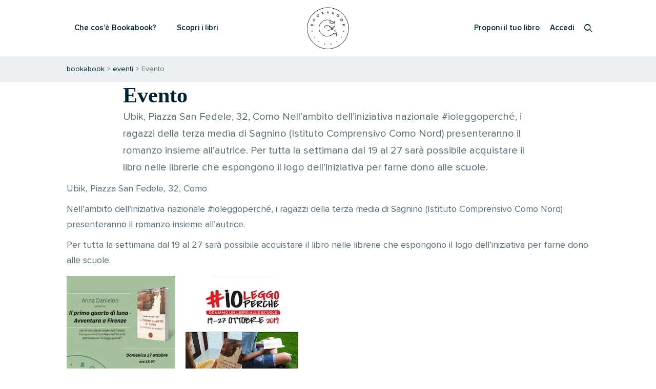

--- FILE ---
content_type: text/css; charset=UTF-8
request_url: https://bookabook.it/wp-content/cache/min/1/wp-content/plugins/bookabook-crowfunding/styles/style.css?ver=1764898282
body_size: 135
content:
.woocommerce #content div.product div.images,.woocommerce div.product div.images,.woocommerce-page #content div.product div.images,.woocommerce-page div.product div.image{opacity:1}body.bkb_campaign .sku_wrapper{display:none}#bar-single{width:100%;border-radius:3px;background-color:#eef6f8;height:6px!important;overflow:hidden}#bar-single .bar-value{display:block;background-color:#33e1ac;height:100%!important}#bar-single .bar-value.blue{display:block;background-color:#4673ee;;height:100%!important}body.single-product #bar-single{height:10px!important;margin-bottom:10px}.pie1,.pie2{position:relative}.pie1 #bar-single,.pie2 #bar-single{width:calc(100% - 30px)}.pie1 .icon-pie,.pie2 .icon-pie{width:25px;height:25px;position:absolute;right:0;top:0}.pie1{margin-bottom:18px}.pie2{margin-bottom:18px}.pie1 #bar-single{background-color:#c9cac9}.pie1 .icon-pie{background:url(../../../../../../../plugins/bookabook-crowfunding/styles/rocket_overgoal.png) no-repeat center;background-size:100% auto;top:-10px}.pie2 .icon-pie{background:url(../../../../../../../plugins/bookabook-crowfunding/styles/book_overgoal.png) no-repeat center;background-size:100% auto;top:-8px}.icon-pie .infobox{display:none;position:absolute;border-radius:2px;background-color:#023;width:220px;padding:10px;font-family:"Source Sans Pro",Arial,sans-serif;font-size:14px;font-weight:500;line-height:1.29;color:#fff;top:35px;left:-90px;z-index:10;text-align:left}.icon-pie .infobox:after{content:" ";position:absolute;left:50%;top:0;margin-left:-20px;width:0;height:0;border-left:10px solid transparent;border-right:10px solid transparent;border-top:10px solid #023;transform:rotate(180deg);margin-top:-10px}@media only screen and (max-width:767px){h2.woocommerce-loop-product__title{line-height:1!important}body.page-id-24015 #et-boc .et_pb_section_8 .et_pb_row_11.et_pb_row{margin-bottom:0!important}body.page-id-24015 #et-boc .et_pb_section_8 .et_pb_row_12.et_pb_row{margin-bottom:0!important}body.page-id-24015 #et-boc .et_pb_section_8 .et_pb_row_13.et_pb_row{margin-bottom:0!important}body.page-id-24015 #et-boc .et_pb_section_3 .et_pb_column_7{padding-right:10px!important;padding-left:10px!important}body.page-id-421 #et-boc .et_pb_section_8 .et_pb_row_11.et_pb_row{margin-bottom:0!important}}

--- FILE ---
content_type: text/css; charset=UTF-8
request_url: https://bookabook.it/wp-content/cache/min/1/wp-content/plugins/sendy-widget-pro/css/sendy.css?ver=1764898282
body_size: -32
content:
.shortcode-subscribe-form.sendy-subscriber-count,.sendy-submit-btn{padding-top:4px}.shortcode-subscribe-form label{min-width:70px;display:inline-block}.shortcode-subscribe-form .name-cont{margin-bottom:10px}.shortcode-subscribe-form .sendy-subscriber-count,.shortcode-subscribe-form .sendy_terms,.sendy-form-row-captcha,.shortcode_sendy_success,.shortcode_sendy_error{margin-bottom:5px}.subscribe-form .sendy-form-row,.captcha-image{margin-bottom:6px}.subscribe-form .sendy-form-row input[type=text]{padding:6px 1px 6px 6px;line-height:26px}.subscribe-form .sendy-form-row label{display:inline-block;font-size:14px;margin-bottom:6px}.subscribe-form .sendy-form-row input.captcha-input{max-width:120px}.sendy-subscriber-count{padding:10px 0}.img-captcha-ref{max-height:26px;vertical-align:middle;max-width:26px}.swp-form{float:none}.swpclear{clear:both}.swp-form .swp-row{width:100%;margin-bottom:15px}.swp-form .swp-col{float:left;width:45%}.swp-form .swp-col-1{margin-right:10%}.swp-form .swp-colsize-2{width:100%}.swp-email-valid-error,.swp-email-duplicate-error,.swp-success,.swp-captcha-error,.swp-form .swp-spinner{display:none}.swp-spinner{margin-left:6px}.swp-email-valid-error,.swp-email-duplicate-error,.swp-success,.swp-captcha-error,.swp-form .swp-spinner{display:none}@media only screen and (max-width:600px){.swp-form .swp-col{float:none;width:100%}.g-recaptcha{transform:scale(.77);-webkit-transform:scale(.77);transform-origin:0 0;-webkit-transform-origin:0 0}}

--- FILE ---
content_type: text/css; charset=UTF-8
request_url: https://bookabook.it/wp-content/cache/min/1/wp-content/themes/bookabook/css/template.css?ver=1764898282
body_size: 28473
content:
@charset "UTF-8";
/*! normalize.css v3.0.2 | MIT License | git.io/normalize */
html{font-family:sans-serif;-ms-text-size-adjust:100%;-webkit-text-size-adjust:100%}body{margin:0}article,aside,details,figcaption,figure,footer,header,hgroup,main,menu,nav,section,summary{display:block}audio,canvas,progress,video{display:inline-block;vertical-align:baseline}audio:not([controls]){display:none;height:0}[hidden],template{display:none}a{background-color:transparent}a:active,a:hover{outline:0}abbr[title]{border-bottom:1px dotted}b,strong{font-weight:700}dfn{font-style:italic}h1{font-size:2em;margin:.67em 0}mark{background:#ff0;color:#000}small{font-size:80%}sub,sup{font-size:75%;line-height:0;position:relative;vertical-align:baseline}sup{top:-.5em}sub{bottom:-.25em}img{border:0}svg:not(:root){overflow:hidden}figure{margin:1em 40px}hr{-moz-box-sizing:content-box;box-sizing:content-box;height:0}pre{overflow:auto}code,kbd,pre,samp{font-family:monospace,monospace;font-size:1em}button,input,optgroup,select,textarea{color:inherit;font:inherit;margin:0}button{overflow:visible}button,select{text-transform:none}button,html input[type="button"],input[type="reset"],input[type="submit"]{-webkit-appearance:button;cursor:pointer}button[disabled],html input[disabled]{cursor:default}button::-moz-focus-inner,input::-moz-focus-inner{border:0;padding:0}input{line-height:normal}input[type="checkbox"],input[type="radio"]{box-sizing:border-box;padding:0}input[type="number"]::-webkit-inner-spin-button,input[type="number"]::-webkit-outer-spin-button{height:auto}input[type="search"]{-webkit-appearance:textfield;-moz-box-sizing:content-box;-webkit-box-sizing:content-box;box-sizing:content-box}input[type="search"]::-webkit-search-cancel-button,input[type="search"]::-webkit-search-decoration{-webkit-appearance:none}fieldset{border:1px solid silver;margin:0 2px;padding:.35em .625em .75em}legend{border:0;padding:0}textarea{overflow:auto}optgroup{font-weight:700}table{border-collapse:collapse;border-spacing:0}td,th{padding:0}*{-webkit-box-sizing:border-box;-moz-box-sizing:border-box;box-sizing:border-box}*:before,*:after{-webkit-box-sizing:border-box;-moz-box-sizing:border-box;box-sizing:border-box}html{font-size:10px;-webkit-tap-highlight-color:rgba(0,0,0,0)}body{font-family:"Helvetica Neue",Helvetica,Arial,sans-serif;font-size:14px;line-height:1.428571429;color:#333;background-color:#fff}input,button,select,textarea{font-family:inherit;font-size:inherit;line-height:inherit}a{color:#337ab7;text-decoration:none}a:hover,a:focus{color:#23527c;text-decoration:underline}a:focus{outline:thin dotted;outline:5px auto -webkit-focus-ring-color;outline-offset:-2px}figure{margin:0}img{vertical-align:middle}.img-responsive{display:block;max-width:100%;height:auto}.img-rounded{border-radius:6px}.img-thumbnail{padding:4px;line-height:1.428571429;background-color:#fff;border:1px solid #ddd;border-radius:4px;-webkit-transition:all 0.2s ease-in-out;-o-transition:all 0.2s ease-in-out;transition:all 0.2s ease-in-out;display:inline-block;max-width:100%;height:auto}.img-circle{border-radius:50%}hr{margin-top:20px;margin-bottom:20px;border:0;border-top:1px solid #eee}.sr-only{position:absolute;width:1px;height:1px;margin:-1px;padding:0;overflow:hidden;clip:rect(0,0,0,0);border:0}.sr-only-focusable:active,.sr-only-focusable:focus{position:static;width:auto;height:auto;margin:0;overflow:visible;clip:auto}[role="button"]{cursor:pointer}h1,h2,h3,h4,h5,h6,.h1,.h2,.h3,.h4,.h5,.h6{font-family:inherit;font-weight:500;line-height:1.1;color:inherit}h1 small,h1 .small,h2 small,h2 .small,h3 small,h3 .small,h4 small,h4 .small,h5 small,h5 .small,h6 small,h6 .small,.h1 small,.h1 .small,.h2 small,.h2 .small,.h3 small,.h3 .small,.h4 small,.h4 .small,.h5 small,.h5 .small,.h6 small,.h6 .small{font-weight:400;line-height:1;color:#777}h1,.h1,h2,.h2,h3,.h3{margin-top:20px;margin-bottom:10px}h1 small,h1 .small,.h1 small,.h1 .small,h2 small,h2 .small,.h2 small,.h2 .small,h3 small,h3 .small,.h3 small,.h3 .small{font-size:65%}h4,.h4,h5,.h5,h6,.h6{margin-top:10px;margin-bottom:10px}h4 small,h4 .small,.h4 small,.h4 .small,h5 small,h5 .small,.h5 small,.h5 .small,h6 small,h6 .small,.h6 small,.h6 .small{font-size:75%}h1,.h1{font-size:36px}h2,.h2{font-size:30px}h3,.h3{font-size:24px}h4,.h4{font-size:18px}h5,.h5{font-size:14px}h6,.h6{font-size:12px}p{margin:0 0 10px}.lead{margin-bottom:20px;font-size:16px;font-weight:300;line-height:1.4}@media (min-width:768px){.lead{font-size:21px}}small,.small{font-size:85%}mark,.mark{background-color:#fcf8e3;padding:.2em}.text-left{text-align:left}.text-right{text-align:right}.text-center{text-align:center}.text-justify{text-align:justify}.text-nowrap{white-space:nowrap}.text-lowercase{text-transform:lowercase}.text-uppercase,.initialism{text-transform:uppercase}.text-capitalize{text-transform:capitalize}.text-muted{color:#777}.text-primary{color:#337ab7}a.text-primary:hover{color:#286090}.text-success{color:#3c763d}a.text-success:hover{color:#2b542c}.text-info{color:#31708f}a.text-info:hover{color:#245269}.text-warning{color:#8a6d3b}a.text-warning:hover{color:#66512c}.text-danger{color:#a94442}a.text-danger:hover{color:#843534}.bg-primary{color:#fff}.bg-primary{background-color:#337ab7}a.bg-primary:hover{background-color:#286090}.bg-success{background-color:#dff0d8}a.bg-success:hover{background-color:#c1e2b3}.bg-info{background-color:#d9edf7}a.bg-info:hover{background-color:#afd9ee}.bg-warning{background-color:#fcf8e3}a.bg-warning:hover{background-color:#f7ecb5}.bg-danger{background-color:#f2dede}a.bg-danger:hover{background-color:#e4b9b9}.page-header{padding-bottom:9px;margin:40px 0 20px;border-bottom:1px solid #eee}ul,ol{margin-top:0;margin-bottom:10px}ul ul,ul ol,ol ul,ol ol{margin-bottom:0}.list-unstyled{padding-left:0;list-style:none}.list-inline{padding-left:0;list-style:none;margin-left:-5px}.list-inline>li{display:inline-block;padding-left:5px;padding-right:5px}dl{margin-top:0;margin-bottom:20px}dt,dd{line-height:1.428571429}dt{font-weight:700}dd{margin-left:0}.dl-horizontal dd:before,.dl-horizontal dd:after{content:" ";display:table}.dl-horizontal dd:after{clear:both}@media (min-width:768px){.dl-horizontal dt{float:left;width:160px;clear:left;text-align:right;overflow:hidden;text-overflow:ellipsis;white-space:nowrap}.dl-horizontal dd{margin-left:180px}}abbr[title],abbr[data-original-title]{cursor:help;border-bottom:1px dotted #777}.initialism{font-size:90%}blockquote{padding:10px 20px;margin:0 0 20px;font-size:17.5px;border-left:5px solid #eee}blockquote p:last-child,blockquote ul:last-child,blockquote ol:last-child{margin-bottom:0}blockquote footer,blockquote small,blockquote .small{display:block;font-size:80%;line-height:1.428571429;color:#777}blockquote footer:before,blockquote small:before,blockquote .small:before{content:'\2014 \00A0'}.blockquote-reverse,blockquote.pull-right{padding-right:15px;padding-left:0;border-right:5px solid #eee;border-left:0;text-align:right}.blockquote-reverse footer:before,.blockquote-reverse small:before,.blockquote-reverse .small:before,blockquote.pull-right footer:before,blockquote.pull-right small:before,blockquote.pull-right .small:before{content:''}.blockquote-reverse footer:after,.blockquote-reverse small:after,.blockquote-reverse .small:after,blockquote.pull-right footer:after,blockquote.pull-right small:after,blockquote.pull-right .small:after{content:'\00A0 \2014'}address{margin-bottom:20px;font-style:normal;line-height:1.428571429}.container{margin-right:auto;margin-left:auto;padding-left:15px;padding-right:15px}.container:before,.container:after{content:" ";display:table}.container:after{clear:both}@media (min-width:768px){.container{width:750px}}@media (min-width:992px){.container{width:970px}}@media (min-width:1200px){.container{width:1050px}}.container-fluid{margin-right:auto;margin-left:auto;padding-left:15px;padding-right:15px}.container-fluid:before,.container-fluid:after{content:" ";display:table}.container-fluid:after{clear:both}.row{margin-left:-15px;margin-right:-15px}.row:before,.row:after{content:" ";display:table}.row:after{clear:both}.col-xs-1,.col-sm-1,.col-md-1,.col-lg-1,.col-xs-2,.col-sm-2,.col-md-2,.col-lg-2,.col-xs-3,.col-sm-3,.col-md-3,.col-lg-3,.col-xs-4,.col-sm-4,.col-md-4,.col-lg-4,.col-xs-5,.col-sm-5,.col-md-5,.col-lg-5,.col-xs-6,.col-sm-6,.col-md-6,.col-lg-6,.col-xs-7,.col-sm-7,.col-md-7,.col-lg-7,.col-xs-8,.col-sm-8,.col-md-8,.col-lg-8,.col-xs-9,.col-sm-9,.col-md-9,.col-lg-9,.col-xs-10,.col-sm-10,.col-md-10,.col-lg-10,.col-xs-11,.col-sm-11,.col-md-11,.col-lg-11,.col-xs-12,.col-sm-12,.col-md-12,.col-lg-12{position:relative;min-height:1px;padding-left:15px;padding-right:15px}.col-xs-1,.col-xs-2,.col-xs-3,.col-xs-4,.col-xs-5,.col-xs-6,.col-xs-7,.col-xs-8,.col-xs-9,.col-xs-10,.col-xs-11,.col-xs-12{float:left}.col-xs-1{width:8.3333333333%}.col-xs-2{width:16.6666666667%}.col-xs-3{width:25%}.col-xs-4{width:33.3333333333%}.col-xs-5{width:41.6666666667%}.col-xs-6{width:50%}.col-xs-7{width:58.3333333333%}.col-xs-8{width:66.6666666667%}.col-xs-9{width:75%}.col-xs-10{width:83.3333333333%}.col-xs-11{width:91.6666666667%}.col-xs-12{width:100%}.col-xs-pull-0{right:auto}.col-xs-pull-1{right:8.3333333333%}.col-xs-pull-2{right:16.6666666667%}.col-xs-pull-3{right:25%}.col-xs-pull-4{right:33.3333333333%}.col-xs-pull-5{right:41.6666666667%}.col-xs-pull-6{right:50%}.col-xs-pull-7{right:58.3333333333%}.col-xs-pull-8{right:66.6666666667%}.col-xs-pull-9{right:75%}.col-xs-pull-10{right:83.3333333333%}.col-xs-pull-11{right:91.6666666667%}.col-xs-pull-12{right:100%}.col-xs-push-0{left:auto}.col-xs-push-1{left:8.3333333333%}.col-xs-push-2{left:16.6666666667%}.col-xs-push-3{left:25%}.col-xs-push-4{left:33.3333333333%}.col-xs-push-5{left:41.6666666667%}.col-xs-push-6{left:50%}.col-xs-push-7{left:58.3333333333%}.col-xs-push-8{left:66.6666666667%}.col-xs-push-9{left:75%}.col-xs-push-10{left:83.3333333333%}.col-xs-push-11{left:91.6666666667%}.col-xs-push-12{left:100%}.col-xs-offset-0{margin-left:0%}.col-xs-offset-1{margin-left:8.3333333333%}.col-xs-offset-2{margin-left:16.6666666667%}.col-xs-offset-3{margin-left:25%}.col-xs-offset-4{margin-left:33.3333333333%}.col-xs-offset-5{margin-left:41.6666666667%}.col-xs-offset-6{margin-left:50%}.col-xs-offset-7{margin-left:58.3333333333%}.col-xs-offset-8{margin-left:66.6666666667%}.col-xs-offset-9{margin-left:75%}.col-xs-offset-10{margin-left:83.3333333333%}.col-xs-offset-11{margin-left:91.6666666667%}.col-xs-offset-12{margin-left:100%}@media (min-width:768px){.col-sm-1,.col-sm-2,.col-sm-3,.col-sm-4,.col-sm-5,.col-sm-6,.col-sm-7,.col-sm-8,.col-sm-9,.col-sm-10,.col-sm-11,.col-sm-12{float:left}.col-sm-1{width:8.3333333333%}.col-sm-2{width:16.6666666667%}.col-sm-3{width:25%}.col-sm-4{width:33.3333333333%}.col-sm-5{width:41.6666666667%}.col-sm-6{width:50%}.col-sm-7{width:58.3333333333%}.col-sm-8{width:66.6666666667%}.col-sm-9{width:75%}.col-sm-10{width:83.3333333333%}.col-sm-11{width:91.6666666667%}.col-sm-12{width:100%}.col-sm-pull-0{right:auto}.col-sm-pull-1{right:8.3333333333%}.col-sm-pull-2{right:16.6666666667%}.col-sm-pull-3{right:25%}.col-sm-pull-4{right:33.3333333333%}.col-sm-pull-5{right:41.6666666667%}.col-sm-pull-6{right:50%}.col-sm-pull-7{right:58.3333333333%}.col-sm-pull-8{right:66.6666666667%}.col-sm-pull-9{right:75%}.col-sm-pull-10{right:83.3333333333%}.col-sm-pull-11{right:91.6666666667%}.col-sm-pull-12{right:100%}.col-sm-push-0{left:auto}.col-sm-push-1{left:8.3333333333%}.col-sm-push-2{left:16.6666666667%}.col-sm-push-3{left:25%}.col-sm-push-4{left:33.3333333333%}.col-sm-push-5{left:41.6666666667%}.col-sm-push-6{left:50%}.col-sm-push-7{left:58.3333333333%}.col-sm-push-8{left:66.6666666667%}.col-sm-push-9{left:75%}.col-sm-push-10{left:83.3333333333%}.col-sm-push-11{left:91.6666666667%}.col-sm-push-12{left:100%}.col-sm-offset-0{margin-left:0%}.col-sm-offset-1{margin-left:8.3333333333%}.col-sm-offset-2{margin-left:16.6666666667%}.col-sm-offset-3{margin-left:25%}.col-sm-offset-4{margin-left:33.3333333333%}.col-sm-offset-5{margin-left:41.6666666667%}.col-sm-offset-6{margin-left:50%}.col-sm-offset-7{margin-left:58.3333333333%}.col-sm-offset-8{margin-left:66.6666666667%}.col-sm-offset-9{margin-left:75%}.col-sm-offset-10{margin-left:83.3333333333%}.col-sm-offset-11{margin-left:91.6666666667%}.col-sm-offset-12{margin-left:100%}}@media (min-width:992px){.col-md-1,.col-md-2,.col-md-3,.col-md-4,.col-md-5,.col-md-6,.col-md-7,.col-md-8,.col-md-9,.col-md-10,.col-md-11,.col-md-12{float:left}.col-md-1{width:8.3333333333%}.col-md-2{width:16.6666666667%}.col-md-3{width:25%}.col-md-4{width:33.3333333333%}.col-md-5{width:41.6666666667%}.col-md-6{width:50%}.col-md-7{width:58.3333333333%}.col-md-8{width:66.6666666667%}.col-md-9{width:75%}.col-md-10{width:83.3333333333%}.col-md-11{width:91.6666666667%}.col-md-12{width:100%}.col-md-pull-0{right:auto}.col-md-pull-1{right:8.3333333333%}.col-md-pull-2{right:16.6666666667%}.col-md-pull-3{right:25%}.col-md-pull-4{right:33.3333333333%}.col-md-pull-5{right:41.6666666667%}.col-md-pull-6{right:50%}.col-md-pull-7{right:58.3333333333%}.col-md-pull-8{right:66.6666666667%}.col-md-pull-9{right:75%}.col-md-pull-10{right:83.3333333333%}.col-md-pull-11{right:91.6666666667%}.col-md-pull-12{right:100%}.col-md-push-0{left:auto}.col-md-push-1{left:8.3333333333%}.col-md-push-2{left:16.6666666667%}.col-md-push-3{left:25%}.col-md-push-4{left:33.3333333333%}.col-md-push-5{left:41.6666666667%}.col-md-push-6{left:50%}.col-md-push-7{left:58.3333333333%}.col-md-push-8{left:66.6666666667%}.col-md-push-9{left:75%}.col-md-push-10{left:83.3333333333%}.col-md-push-11{left:91.6666666667%}.col-md-push-12{left:100%}.col-md-offset-0{margin-left:0%}.col-md-offset-1{margin-left:8.3333333333%}.col-md-offset-2{margin-left:16.6666666667%}.col-md-offset-3{margin-left:25%}.col-md-offset-4{margin-left:33.3333333333%}.col-md-offset-5{margin-left:41.6666666667%}.col-md-offset-6{margin-left:50%}.col-md-offset-7{margin-left:58.3333333333%}.col-md-offset-8{margin-left:66.6666666667%}.col-md-offset-9{margin-left:75%}.col-md-offset-10{margin-left:83.3333333333%}.col-md-offset-11{margin-left:91.6666666667%}.col-md-offset-12{margin-left:100%}}@media (min-width:1200px){.col-lg-1,.col-lg-2,.col-lg-3,.col-lg-4,.col-lg-5,.col-lg-6,.col-lg-7,.col-lg-8,.col-lg-9,.col-lg-10,.col-lg-11,.col-lg-12{float:left}.col-lg-1{width:8.3333333333%}.col-lg-2{width:16.6666666667%}.col-lg-3{width:25%}.col-lg-4{width:33.3333333333%}.col-lg-5{width:41.6666666667%}.col-lg-6{width:50%}.col-lg-7{width:58.3333333333%}.col-lg-8{width:66.6666666667%}.col-lg-9{width:75%}.col-lg-10{width:83.3333333333%}.col-lg-11{width:91.6666666667%}.col-lg-12{width:100%}.col-lg-pull-0{right:auto}.col-lg-pull-1{right:8.3333333333%}.col-lg-pull-2{right:16.6666666667%}.col-lg-pull-3{right:25%}.col-lg-pull-4{right:33.3333333333%}.col-lg-pull-5{right:41.6666666667%}.col-lg-pull-6{right:50%}.col-lg-pull-7{right:58.3333333333%}.col-lg-pull-8{right:66.6666666667%}.col-lg-pull-9{right:75%}.col-lg-pull-10{right:83.3333333333%}.col-lg-pull-11{right:91.6666666667%}.col-lg-pull-12{right:100%}.col-lg-push-0{left:auto}.col-lg-push-1{left:8.3333333333%}.col-lg-push-2{left:16.6666666667%}.col-lg-push-3{left:25%}.col-lg-push-4{left:33.3333333333%}.col-lg-push-5{left:41.6666666667%}.col-lg-push-6{left:50%}.col-lg-push-7{left:58.3333333333%}.col-lg-push-8{left:66.6666666667%}.col-lg-push-9{left:75%}.col-lg-push-10{left:83.3333333333%}.col-lg-push-11{left:91.6666666667%}.col-lg-push-12{left:100%}.col-lg-offset-0{margin-left:0%}.col-lg-offset-1{margin-left:8.3333333333%}.col-lg-offset-2{margin-left:16.6666666667%}.col-lg-offset-3{margin-left:25%}.col-lg-offset-4{margin-left:33.3333333333%}.col-lg-offset-5{margin-left:41.6666666667%}.col-lg-offset-6{margin-left:50%}.col-lg-offset-7{margin-left:58.3333333333%}.col-lg-offset-8{margin-left:66.6666666667%}.col-lg-offset-9{margin-left:75%}.col-lg-offset-10{margin-left:83.3333333333%}.col-lg-offset-11{margin-left:91.6666666667%}.col-lg-offset-12{margin-left:100%}}table{background-color:transparent}caption{padding-top:8px;padding-bottom:8px;color:#777;text-align:left}th{text-align:left}.table{width:100%;max-width:100%;margin-bottom:20px}.table>thead>tr>th,.table>thead>tr>td,.table>tbody>tr>th,.table>tbody>tr>td,.table>tfoot>tr>th,.table>tfoot>tr>td{padding:8px;line-height:1.428571429;vertical-align:top;border-top:1px solid #ddd}.table>thead>tr>th{vertical-align:bottom;border-bottom:2px solid #ddd}.table>caption+thead>tr:first-child>th,.table>caption+thead>tr:first-child>td,.table>colgroup+thead>tr:first-child>th,.table>colgroup+thead>tr:first-child>td,.table>thead:first-child>tr:first-child>th,.table>thead:first-child>tr:first-child>td{border-top:0}.table>tbody+tbody{border-top:2px solid #ddd}.table .table{background-color:#fff}.table-condensed>thead>tr>th,.table-condensed>thead>tr>td,.table-condensed>tbody>tr>th,.table-condensed>tbody>tr>td,.table-condensed>tfoot>tr>th,.table-condensed>tfoot>tr>td{padding:5px}.table-bordered{border:1px solid #ddd}.table-bordered>thead>tr>th,.table-bordered>thead>tr>td,.table-bordered>tbody>tr>th,.table-bordered>tbody>tr>td,.table-bordered>tfoot>tr>th,.table-bordered>tfoot>tr>td{border:1px solid #ddd}.table-bordered>thead>tr>th,.table-bordered>thead>tr>td{border-bottom-width:2px}.table-striped>tbody>tr:nth-of-type(odd){background-color:#f9f9f9}.table-hover>tbody>tr:hover{background-color:#f5f5f5}table col[class*="col-"]{position:static;float:none;display:table-column}table td[class*="col-"],table th[class*="col-"]{position:static;float:none;display:table-cell}.table>thead>tr>td.active,.table>thead>tr>th.active,.table>thead>tr.active>td,.table>thead>tr.active>th,.table>tbody>tr>td.active,.table>tbody>tr>th.active,.table>tbody>tr.active>td,.table>tbody>tr.active>th,.table>tfoot>tr>td.active,.table>tfoot>tr>th.active,.table>tfoot>tr.active>td,.table>tfoot>tr.active>th{background-color:#f5f5f5}.table-hover>tbody>tr>td.active:hover,.table-hover>tbody>tr>th.active:hover,.table-hover>tbody>tr.active:hover>td,.table-hover>tbody>tr:hover>.active,.table-hover>tbody>tr.active:hover>th{background-color:#e8e8e8}.table>thead>tr>td.success,.table>thead>tr>th.success,.table>thead>tr.success>td,.table>thead>tr.success>th,.table>tbody>tr>td.success,.table>tbody>tr>th.success,.table>tbody>tr.success>td,.table>tbody>tr.success>th,.table>tfoot>tr>td.success,.table>tfoot>tr>th.success,.table>tfoot>tr.success>td,.table>tfoot>tr.success>th{background-color:#dff0d8}.table-hover>tbody>tr>td.success:hover,.table-hover>tbody>tr>th.success:hover,.table-hover>tbody>tr.success:hover>td,.table-hover>tbody>tr:hover>.success,.table-hover>tbody>tr.success:hover>th{background-color:#d0e9c6}.table>thead>tr>td.info,.table>thead>tr>th.info,.table>thead>tr.info>td,.table>thead>tr.info>th,.table>tbody>tr>td.info,.table>tbody>tr>th.info,.table>tbody>tr.info>td,.table>tbody>tr.info>th,.table>tfoot>tr>td.info,.table>tfoot>tr>th.info,.table>tfoot>tr.info>td,.table>tfoot>tr.info>th{background-color:#d9edf7}.table-hover>tbody>tr>td.info:hover,.table-hover>tbody>tr>th.info:hover,.table-hover>tbody>tr.info:hover>td,.table-hover>tbody>tr:hover>.info,.table-hover>tbody>tr.info:hover>th{background-color:#c4e3f3}.table>thead>tr>td.warning,.table>thead>tr>th.warning,.table>thead>tr.warning>td,.table>thead>tr.warning>th,.table>tbody>tr>td.warning,.table>tbody>tr>th.warning,.table>tbody>tr.warning>td,.table>tbody>tr.warning>th,.table>tfoot>tr>td.warning,.table>tfoot>tr>th.warning,.table>tfoot>tr.warning>td,.table>tfoot>tr.warning>th{background-color:#fcf8e3}.table-hover>tbody>tr>td.warning:hover,.table-hover>tbody>tr>th.warning:hover,.table-hover>tbody>tr.warning:hover>td,.table-hover>tbody>tr:hover>.warning,.table-hover>tbody>tr.warning:hover>th{background-color:#faf2cc}.table>thead>tr>td.danger,.table>thead>tr>th.danger,.table>thead>tr.danger>td,.table>thead>tr.danger>th,.table>tbody>tr>td.danger,.table>tbody>tr>th.danger,.table>tbody>tr.danger>td,.table>tbody>tr.danger>th,.table>tfoot>tr>td.danger,.table>tfoot>tr>th.danger,.table>tfoot>tr.danger>td,.table>tfoot>tr.danger>th{background-color:#f2dede}.table-hover>tbody>tr>td.danger:hover,.table-hover>tbody>tr>th.danger:hover,.table-hover>tbody>tr.danger:hover>td,.table-hover>tbody>tr:hover>.danger,.table-hover>tbody>tr.danger:hover>th{background-color:#ebcccc}.table-responsive{overflow-x:auto;min-height:.01%}@media screen and (max-width:767px){.table-responsive{width:100%;margin-bottom:15px;overflow-y:hidden;-ms-overflow-style:-ms-autohiding-scrollbar;border:1px solid #ddd}.table-responsive>.table{margin-bottom:0}.table-responsive>.table>thead>tr>th,.table-responsive>.table>thead>tr>td,.table-responsive>.table>tbody>tr>th,.table-responsive>.table>tbody>tr>td,.table-responsive>.table>tfoot>tr>th,.table-responsive>.table>tfoot>tr>td{white-space:nowrap}.table-responsive>.table-bordered{border:0}.table-responsive>.table-bordered>thead>tr>th:first-child,.table-responsive>.table-bordered>thead>tr>td:first-child,.table-responsive>.table-bordered>tbody>tr>th:first-child,.table-responsive>.table-bordered>tbody>tr>td:first-child,.table-responsive>.table-bordered>tfoot>tr>th:first-child,.table-responsive>.table-bordered>tfoot>tr>td:first-child{border-left:0}.table-responsive>.table-bordered>thead>tr>th:last-child,.table-responsive>.table-bordered>thead>tr>td:last-child,.table-responsive>.table-bordered>tbody>tr>th:last-child,.table-responsive>.table-bordered>tbody>tr>td:last-child,.table-responsive>.table-bordered>tfoot>tr>th:last-child,.table-responsive>.table-bordered>tfoot>tr>td:last-child{border-right:0}.table-responsive>.table-bordered>tbody>tr:last-child>th,.table-responsive>.table-bordered>tbody>tr:last-child>td,.table-responsive>.table-bordered>tfoot>tr:last-child>th,.table-responsive>.table-bordered>tfoot>tr:last-child>td{border-bottom:0}}fieldset{padding:0;margin:0;border:0;min-width:0}legend{display:block;width:100%;padding:0;margin-bottom:20px;font-size:21px;line-height:inherit;color:#333;border:0;border-bottom:1px solid #e5e5e5}label{display:inline-block;max-width:100%;margin-bottom:5px;font-weight:700}input[type="search"]{-webkit-box-sizing:border-box;-moz-box-sizing:border-box;box-sizing:border-box}input[type="radio"],input[type="checkbox"]{margin:4px 0 0;margin-top:1px \9;line-height:normal}input[type="file"]{display:block}input[type="range"]{display:block;width:100%}select[multiple],select[size]{height:auto}input[type="file"]:focus,input[type="radio"]:focus,input[type="checkbox"]:focus{outline:thin dotted;outline:5px auto -webkit-focus-ring-color;outline-offset:-2px}output{display:block;padding-top:7px;font-size:14px;line-height:1.428571429;color:#555}.form-control{display:block;width:100%;height:34px;padding:6px 12px;font-size:14px;line-height:1.428571429;color:#555;background-color:#fff;background-image:none;border:1px solid #ccc;border-radius:4px;-webkit-box-shadow:inset 0 1px 1px rgba(0,0,0,.075);box-shadow:inset 0 1px 1px rgba(0,0,0,.075);-webkit-transition:border-color ease-in-out 0.15s,box-shadow ease-in-out 0.15s;-o-transition:border-color ease-in-out 0.15s,box-shadow ease-in-out 0.15s;transition:border-color ease-in-out 0.15s,box-shadow ease-in-out 0.15s}.form-control:focus{border-color:#66afe9;outline:0;-webkit-box-shadow:inset 0 1px 1px rgba(0,0,0,.075),0 0 8px rgba(102,175,233,.6);box-shadow:inset 0 1px 1px rgba(0,0,0,.075),0 0 8px rgba(102,175,233,.6)}.form-control::-moz-placeholder{color:#999;opacity:1}.form-control:-ms-input-placeholder{color:#999}.form-control::-webkit-input-placeholder{color:#999}.form-control[disabled],.form-control[readonly],fieldset[disabled] .form-control{background-color:#eee;opacity:1}.form-control[disabled],fieldset[disabled] .form-control{cursor:not-allowed}textarea.form-control{height:auto}input[type="search"]{-webkit-appearance:none}@media screen and (-webkit-min-device-pixel-ratio:0){input[type="date"],input[type="time"],input[type="datetime-local"],input[type="month"]{line-height:34px}input[type="date"].input-sm,.input-group-sm>input[type="date"].form-control,.input-group-sm>input[type="date"].input-group-addon,.input-group-sm>.input-group-btn>input[type="date"].btn,.input-group-sm input[type="date"],input[type="time"].input-sm,.input-group-sm>input[type="time"].form-control,.input-group-sm>input[type="time"].input-group-addon,.input-group-sm>.input-group-btn>input[type="time"].btn,.input-group-sm input[type="time"],input[type="datetime-local"].input-sm,.input-group-sm>input[type="datetime-local"].form-control,.input-group-sm>input[type="datetime-local"].input-group-addon,.input-group-sm>.input-group-btn>input[type="datetime-local"].btn,.input-group-sm input[type="datetime-local"],input[type="month"].input-sm,.input-group-sm>input[type="month"].form-control,.input-group-sm>input[type="month"].input-group-addon,.input-group-sm>.input-group-btn>input[type="month"].btn,.input-group-sm input[type="month"]{line-height:30px}input[type="date"].input-lg,.input-group-lg>input[type="date"].form-control,.input-group-lg>input[type="date"].input-group-addon,.input-group-lg>.input-group-btn>input[type="date"].btn,.input-group-lg input[type="date"],input[type="time"].input-lg,.input-group-lg>input[type="time"].form-control,.input-group-lg>input[type="time"].input-group-addon,.input-group-lg>.input-group-btn>input[type="time"].btn,.input-group-lg input[type="time"],input[type="datetime-local"].input-lg,.input-group-lg>input[type="datetime-local"].form-control,.input-group-lg>input[type="datetime-local"].input-group-addon,.input-group-lg>.input-group-btn>input[type="datetime-local"].btn,.input-group-lg input[type="datetime-local"],input[type="month"].input-lg,.input-group-lg>input[type="month"].form-control,.input-group-lg>input[type="month"].input-group-addon,.input-group-lg>.input-group-btn>input[type="month"].btn,.input-group-lg input[type="month"]{line-height:46px}}.form-group{margin-bottom:15px}.radio,.checkbox{position:relative;display:block;margin-top:10px;margin-bottom:10px}.radio label,.checkbox label{min-height:20px;padding-left:20px;margin-bottom:0;font-weight:400;cursor:pointer}.radio input[type="radio"],.radio-inline input[type="radio"],.checkbox input[type="checkbox"],.checkbox-inline input[type="checkbox"]{position:absolute;margin-left:-20px;margin-top:4px \9}.radio+.radio,.checkbox+.checkbox{margin-top:-5px}.radio-inline,.checkbox-inline{position:relative;display:inline-block;padding-left:20px;margin-bottom:0;vertical-align:middle;font-weight:400;cursor:pointer}.radio-inline+.radio-inline,.checkbox-inline+.checkbox-inline{margin-top:0;margin-left:10px}input[type="radio"][disabled],input[type="radio"].disabled,fieldset[disabled] input[type="radio"],input[type="checkbox"][disabled],input[type="checkbox"].disabled,fieldset[disabled] input[type="checkbox"]{cursor:not-allowed}.radio-inline.disabled,fieldset[disabled] .radio-inline,.checkbox-inline.disabled,fieldset[disabled] .checkbox-inline{cursor:not-allowed}.radio.disabled label,fieldset[disabled] .radio label,.checkbox.disabled label,fieldset[disabled] .checkbox label{cursor:not-allowed}.form-control-static{padding-top:7px;padding-bottom:7px;margin-bottom:0;min-height:34px}.form-control-static.input-lg,.input-group-lg>.form-control-static.form-control,.input-group-lg>.form-control-static.input-group-addon,.input-group-lg>.input-group-btn>.form-control-static.btn,.form-control-static.input-sm,.input-group-sm>.form-control-static.form-control,.input-group-sm>.form-control-static.input-group-addon,.input-group-sm>.input-group-btn>.form-control-static.btn{padding-left:0;padding-right:0}.input-sm,.input-group-sm>.form-control,.input-group-sm>.input-group-addon,.input-group-sm>.input-group-btn>.btn{height:30px;padding:5px 10px;font-size:12px;line-height:1.5;border-radius:3px}select.input-sm,.input-group-sm>select.form-control,.input-group-sm>select.input-group-addon,.input-group-sm>.input-group-btn>select.btn{height:30px;line-height:30px}textarea.input-sm,.input-group-sm>textarea.form-control,.input-group-sm>textarea.input-group-addon,.input-group-sm>.input-group-btn>textarea.btn,select[multiple].input-sm,.input-group-sm>select[multiple].form-control,.input-group-sm>select[multiple].input-group-addon,.input-group-sm>.input-group-btn>select[multiple].btn{height:auto}.form-group-sm .form-control{height:30px;padding:5px 10px;font-size:12px;line-height:1.5;border-radius:3px}.form-group-sm select.form-control{height:30px;line-height:30px}.form-group-sm textarea.form-control,.form-group-sm select[multiple].form-control{height:auto}.form-group-sm .form-control-static{height:30px;padding:5px 10px;font-size:12px;line-height:1.5;min-height:32px}.input-lg,.input-group-lg>.form-control,.input-group-lg>.input-group-addon,.input-group-lg>.input-group-btn>.btn{height:46px;padding:10px 16px;font-size:18px;line-height:1.3333333;border-radius:6px}select.input-lg,.input-group-lg>select.form-control,.input-group-lg>select.input-group-addon,.input-group-lg>.input-group-btn>select.btn{height:46px;line-height:46px}textarea.input-lg,.input-group-lg>textarea.form-control,.input-group-lg>textarea.input-group-addon,.input-group-lg>.input-group-btn>textarea.btn,select[multiple].input-lg,.input-group-lg>select[multiple].form-control,.input-group-lg>select[multiple].input-group-addon,.input-group-lg>.input-group-btn>select[multiple].btn{height:auto}.form-group-lg .form-control{height:46px;padding:10px 16px;font-size:18px;line-height:1.3333333;border-radius:6px}.form-group-lg select.form-control{height:46px;line-height:46px}.form-group-lg textarea.form-control,.form-group-lg select[multiple].form-control{height:auto}.form-group-lg .form-control-static{height:46px;padding:10px 16px;font-size:18px;line-height:1.3333333;min-height:38px}.has-feedback{position:relative}.has-feedback .form-control{padding-right:42.5px}.form-control-feedback{position:absolute;top:0;right:0;z-index:2;display:block;width:34px;height:34px;line-height:34px;text-align:center;pointer-events:none}.input-lg+.form-control-feedback,.input-group-lg>.form-control+.form-control-feedback,.input-group-lg>.input-group-addon+.form-control-feedback,.input-group-lg>.input-group-btn>.btn+.form-control-feedback{width:46px;height:46px;line-height:46px}.input-sm+.form-control-feedback,.input-group-sm>.form-control+.form-control-feedback,.input-group-sm>.input-group-addon+.form-control-feedback,.input-group-sm>.input-group-btn>.btn+.form-control-feedback{width:30px;height:30px;line-height:30px}.has-success .help-block,.has-success .control-label,.has-success .radio,.has-success .checkbox,.has-success .radio-inline,.has-success .checkbox-inline,.has-success.radio label,.has-success.checkbox label,.has-success.radio-inline label,.has-success.checkbox-inline label{color:#3c763d}.has-success .form-control{border-color:#3c763d;-webkit-box-shadow:inset 0 1px 1px rgba(0,0,0,.075);box-shadow:inset 0 1px 1px rgba(0,0,0,.075)}.has-success .form-control:focus{border-color:#2b542c;-webkit-box-shadow:inset 0 1px 1px rgba(0,0,0,.075),0 0 6px #67b168;box-shadow:inset 0 1px 1px rgba(0,0,0,.075),0 0 6px #67b168}.has-success .input-group-addon{color:#3c763d;border-color:#3c763d;background-color:#dff0d8}.has-success .form-control-feedback{color:#3c763d}.has-warning .help-block,.has-warning .control-label,.has-warning .radio,.has-warning .checkbox,.has-warning .radio-inline,.has-warning .checkbox-inline,.has-warning.radio label,.has-warning.checkbox label,.has-warning.radio-inline label,.has-warning.checkbox-inline label{color:#8a6d3b}.has-warning .form-control{border-color:#8a6d3b;-webkit-box-shadow:inset 0 1px 1px rgba(0,0,0,.075);box-shadow:inset 0 1px 1px rgba(0,0,0,.075)}.has-warning .form-control:focus{border-color:#66512c;-webkit-box-shadow:inset 0 1px 1px rgba(0,0,0,.075),0 0 6px #c0a16b;box-shadow:inset 0 1px 1px rgba(0,0,0,.075),0 0 6px #c0a16b}.has-warning .input-group-addon{color:#8a6d3b;border-color:#8a6d3b;background-color:#fcf8e3}.has-warning .form-control-feedback{color:#8a6d3b}.has-error .help-block,.has-error .control-label,.has-error .radio,.has-error .checkbox,.has-error .radio-inline,.has-error .checkbox-inline,.has-error.radio label,.has-error.checkbox label,.has-error.radio-inline label,.has-error.checkbox-inline label{color:#a94442}.has-error .form-control{border-color:#a94442;-webkit-box-shadow:inset 0 1px 1px rgba(0,0,0,.075);box-shadow:inset 0 1px 1px rgba(0,0,0,.075)}.has-error .form-control:focus{border-color:#843534;-webkit-box-shadow:inset 0 1px 1px rgba(0,0,0,.075),0 0 6px #ce8483;box-shadow:inset 0 1px 1px rgba(0,0,0,.075),0 0 6px #ce8483}.has-error .input-group-addon{color:#a94442;border-color:#a94442;background-color:#f2dede}.has-error .form-control-feedback{color:#a94442}.has-feedback label~.form-control-feedback{top:25px}.has-feedback label.sr-only~.form-control-feedback{top:0}.help-block{display:block;margin-top:5px;margin-bottom:10px;color:#737373}@media (min-width:768px){.form-inline .form-group{display:inline-block;margin-bottom:0;vertical-align:middle}.form-inline .form-control{display:inline-block;width:auto;vertical-align:middle}.form-inline .form-control-static{display:inline-block}.form-inline .input-group{display:inline-table;vertical-align:middle}.form-inline .input-group .input-group-addon,.form-inline .input-group .input-group-btn,.form-inline .input-group .form-control{width:auto}.form-inline .input-group>.form-control{width:100%}.form-inline .control-label{margin-bottom:0;vertical-align:middle}.form-inline .radio,.form-inline .checkbox{display:inline-block;margin-top:0;margin-bottom:0;vertical-align:middle}.form-inline .radio label,.form-inline .checkbox label{padding-left:0}.form-inline .radio input[type="radio"],.form-inline .checkbox input[type="checkbox"]{position:relative;margin-left:0}.form-inline .has-feedback .form-control-feedback{top:0}}.form-horizontal .radio,.form-horizontal .checkbox,.form-horizontal .radio-inline,.form-horizontal .checkbox-inline{margin-top:0;margin-bottom:0;padding-top:7px}.form-horizontal .radio,.form-horizontal .checkbox{min-height:27px}.form-horizontal .form-group{margin-left:-15px;margin-right:-15px}.form-horizontal .form-group:before,.form-horizontal .form-group:after{content:" ";display:table}.form-horizontal .form-group:after{clear:both}@media (min-width:768px){.form-horizontal .control-label{text-align:right;margin-bottom:0;padding-top:7px}}.form-horizontal .has-feedback .form-control-feedback{right:15px}@media (min-width:768px){.form-horizontal .form-group-lg .control-label{padding-top:14.333333px}}@media (min-width:768px){.form-horizontal .form-group-sm .control-label{padding-top:6px}}.btn{display:inline-block;margin-bottom:0;font-weight:400;text-align:center;vertical-align:middle;touch-action:manipulation;cursor:pointer;background-image:none;border:1px solid transparent;white-space:nowrap;padding:6px 12px;font-size:14px;line-height:1.428571429;border-radius:4px;-webkit-user-select:none;-moz-user-select:none;-ms-user-select:none;user-select:none}.btn:focus,.btn.focus,.btn:active:focus,.btn:active.focus,.btn.active:focus,.btn.active.focus{outline:thin dotted;outline:5px auto -webkit-focus-ring-color;outline-offset:-2px}.btn:hover,.btn:focus,.btn.focus{color:#333;text-decoration:none}.btn:active,.btn.active{outline:0;background-image:none}.btn.disabled,.btn[disabled],fieldset[disabled] .btn{cursor:not-allowed;pointer-events:none;opacity:.65;filter:alpha(opacity=65);-webkit-box-shadow:none;box-shadow:none}.btn-default{color:#333;background-color:#fff;border-color:#ccc}.btn-default:hover,.btn-default:focus,.btn-default.focus,.btn-default:active,.btn-default.active,.open>.btn-default.dropdown-toggle{color:#333;background-color:#e6e6e6;border-color:#adadad}.btn-default:active,.btn-default.active,.open>.btn-default.dropdown-toggle{background-image:none}.btn-default.disabled,.btn-default.disabled:hover,.btn-default.disabled:focus,.btn-default.disabled.focus,.btn-default.disabled:active,.btn-default.disabled.active,.btn-default[disabled],.btn-default[disabled]:hover,.btn-default[disabled]:focus,.btn-default[disabled].focus,.btn-default[disabled]:active,.btn-default[disabled].active,fieldset[disabled] .btn-default,fieldset[disabled] .btn-default:hover,fieldset[disabled] .btn-default:focus,fieldset[disabled] .btn-default.focus,fieldset[disabled] .btn-default:active,fieldset[disabled] .btn-default.active{background-color:#fff;border-color:#ccc}.btn-default .badge{color:#fff;background-color:#333}.btn-primary{color:#fff;background-color:#337ab7;border-color:#2e6da4}.btn-primary:hover,.btn-primary:focus,.btn-primary.focus,.btn-primary:active,.btn-primary.active,.open>.btn-primary.dropdown-toggle{color:#fff;background-color:#286090;border-color:#204d74}.btn-primary:active,.btn-primary.active,.open>.btn-primary.dropdown-toggle{background-image:none}.btn-primary.disabled,.btn-primary.disabled:hover,.btn-primary.disabled:focus,.btn-primary.disabled.focus,.btn-primary.disabled:active,.btn-primary.disabled.active,.btn-primary[disabled],.btn-primary[disabled]:hover,.btn-primary[disabled]:focus,.btn-primary[disabled].focus,.btn-primary[disabled]:active,.btn-primary[disabled].active,fieldset[disabled] .btn-primary,fieldset[disabled] .btn-primary:hover,fieldset[disabled] .btn-primary:focus,fieldset[disabled] .btn-primary.focus,fieldset[disabled] .btn-primary:active,fieldset[disabled] .btn-primary.active{background-color:#337ab7;border-color:#2e6da4}.btn-primary .badge{color:#337ab7;background-color:#fff}.btn-success{color:#fff;background-color:#5cb85c;border-color:#4cae4c}.btn-success:hover,.btn-success:focus,.btn-success.focus,.btn-success:active,.btn-success.active,.open>.btn-success.dropdown-toggle{color:#fff;background-color:#449d44;border-color:#398439}.btn-success:active,.btn-success.active,.open>.btn-success.dropdown-toggle{background-image:none}.btn-success.disabled,.btn-success.disabled:hover,.btn-success.disabled:focus,.btn-success.disabled.focus,.btn-success.disabled:active,.btn-success.disabled.active,.btn-success[disabled],.btn-success[disabled]:hover,.btn-success[disabled]:focus,.btn-success[disabled].focus,.btn-success[disabled]:active,.btn-success[disabled].active,fieldset[disabled] .btn-success,fieldset[disabled] .btn-success:hover,fieldset[disabled] .btn-success:focus,fieldset[disabled] .btn-success.focus,fieldset[disabled] .btn-success:active,fieldset[disabled] .btn-success.active{background-color:#5cb85c;border-color:#4cae4c}.btn-success .badge{color:#5cb85c;background-color:#fff}.btn-info{color:#fff;background-color:#5bc0de;border-color:#46b8da}.btn-info:hover,.btn-info:focus,.btn-info.focus,.btn-info:active,.btn-info.active,.open>.btn-info.dropdown-toggle{color:#fff;background-color:#31b0d5;border-color:#269abc}.btn-info:active,.btn-info.active,.open>.btn-info.dropdown-toggle{background-image:none}.btn-info.disabled,.btn-info.disabled:hover,.btn-info.disabled:focus,.btn-info.disabled.focus,.btn-info.disabled:active,.btn-info.disabled.active,.btn-info[disabled],.btn-info[disabled]:hover,.btn-info[disabled]:focus,.btn-info[disabled].focus,.btn-info[disabled]:active,.btn-info[disabled].active,fieldset[disabled] .btn-info,fieldset[disabled] .btn-info:hover,fieldset[disabled] .btn-info:focus,fieldset[disabled] .btn-info.focus,fieldset[disabled] .btn-info:active,fieldset[disabled] .btn-info.active{background-color:#5bc0de;border-color:#46b8da}.btn-info .badge{color:#5bc0de;background-color:#fff}.btn-warning{color:#fff;background-color:#f0ad4e;border-color:#eea236}.btn-warning:hover,.btn-warning:focus,.btn-warning.focus,.btn-warning:active,.btn-warning.active,.open>.btn-warning.dropdown-toggle{color:#fff;background-color:#ec971f;border-color:#d58512}.btn-warning:active,.btn-warning.active,.open>.btn-warning.dropdown-toggle{background-image:none}.btn-warning.disabled,.btn-warning.disabled:hover,.btn-warning.disabled:focus,.btn-warning.disabled.focus,.btn-warning.disabled:active,.btn-warning.disabled.active,.btn-warning[disabled],.btn-warning[disabled]:hover,.btn-warning[disabled]:focus,.btn-warning[disabled].focus,.btn-warning[disabled]:active,.btn-warning[disabled].active,fieldset[disabled] .btn-warning,fieldset[disabled] .btn-warning:hover,fieldset[disabled] .btn-warning:focus,fieldset[disabled] .btn-warning.focus,fieldset[disabled] .btn-warning:active,fieldset[disabled] .btn-warning.active{background-color:#f0ad4e;border-color:#eea236}.btn-warning .badge{color:#f0ad4e;background-color:#fff}.btn-danger{color:#fff;background-color:#d9534f;border-color:#d43f3a}.btn-danger:hover,.btn-danger:focus,.btn-danger.focus,.btn-danger:active,.btn-danger.active,.open>.btn-danger.dropdown-toggle{color:#fff;background-color:#c9302c;border-color:#ac2925}.btn-danger:active,.btn-danger.active,.open>.btn-danger.dropdown-toggle{background-image:none}.btn-danger.disabled,.btn-danger.disabled:hover,.btn-danger.disabled:focus,.btn-danger.disabled.focus,.btn-danger.disabled:active,.btn-danger.disabled.active,.btn-danger[disabled],.btn-danger[disabled]:hover,.btn-danger[disabled]:focus,.btn-danger[disabled].focus,.btn-danger[disabled]:active,.btn-danger[disabled].active,fieldset[disabled] .btn-danger,fieldset[disabled] .btn-danger:hover,fieldset[disabled] .btn-danger:focus,fieldset[disabled] .btn-danger.focus,fieldset[disabled] .btn-danger:active,fieldset[disabled] .btn-danger.active{background-color:#d9534f;border-color:#d43f3a}.btn-danger .badge{color:#d9534f;background-color:#fff}.btn-link{color:#337ab7;font-weight:400;border-radius:0}.btn-link,.btn-link:active,.btn-link.active,.btn-link[disabled],fieldset[disabled] .btn-link{background-color:transparent;-webkit-box-shadow:none;box-shadow:none}.btn-link,.btn-link:hover,.btn-link:focus,.btn-link:active{border-color:transparent}.btn-link:hover,.btn-link:focus{color:#23527c;text-decoration:underline;background-color:transparent}.btn-link[disabled]:hover,.btn-link[disabled]:focus,fieldset[disabled] .btn-link:hover,fieldset[disabled] .btn-link:focus{color:#777;text-decoration:none}.btn-lg{padding:10px 16px;font-size:18px;line-height:1.3333333;border-radius:6px}.btn-sm{padding:5px 10px;font-size:12px;line-height:1.5;border-radius:3px}.btn-xs{padding:1px 5px;font-size:12px;line-height:1.5;border-radius:3px}.btn-block{display:block;width:100%}.btn-block+.btn-block{margin-top:5px}input[type="submit"].btn-block,input[type="reset"].btn-block,input[type="button"].btn-block{width:100%}.input-group{position:relative;display:table;border-collapse:separate}.input-group[class*="col-"]{float:none;padding-left:0;padding-right:0}.input-group .form-control{position:relative;z-index:2;float:left;width:100%;margin-bottom:0}.input-group-addon,.input-group-btn,.input-group .form-control{display:table-cell}.input-group-addon:not(:first-child):not(:last-child),.input-group-btn:not(:first-child):not(:last-child),.input-group .form-control:not(:first-child):not(:last-child){border-radius:0}.input-group-addon,.input-group-btn{width:1%;white-space:nowrap;vertical-align:middle}.input-group-addon{padding:6px 12px;font-size:14px;font-weight:400;line-height:1;color:#555;text-align:center;background-color:#eee;border:1px solid #ccc;border-radius:4px}.input-group-addon.input-sm,.input-group-sm>.input-group-addon,.input-group-sm>.input-group-btn>.input-group-addon.btn{padding:5px 10px;font-size:12px;border-radius:3px}.input-group-addon.input-lg,.input-group-lg>.input-group-addon,.input-group-lg>.input-group-btn>.input-group-addon.btn{padding:10px 16px;font-size:18px;border-radius:6px}.input-group-addon input[type="radio"],.input-group-addon input[type="checkbox"]{margin-top:0}.input-group .form-control:first-child,.input-group-addon:first-child,.input-group-btn:first-child>.btn,.input-group-btn:first-child>.btn-group>.btn,.input-group-btn:first-child>.dropdown-toggle,.input-group-btn:last-child>.btn:not(:last-child):not(.dropdown-toggle),.input-group-btn:last-child>.btn-group:not(:last-child)>.btn{border-bottom-right-radius:0;border-top-right-radius:0}.input-group-addon:first-child{border-right:0}.input-group .form-control:last-child,.input-group-addon:last-child,.input-group-btn:last-child>.btn,.input-group-btn:last-child>.btn-group>.btn,.input-group-btn:last-child>.dropdown-toggle,.input-group-btn:first-child>.btn:not(:first-child),.input-group-btn:first-child>.btn-group:not(:first-child)>.btn{border-bottom-left-radius:0;border-top-left-radius:0}.input-group-addon:last-child{border-left:0}.input-group-btn{position:relative;font-size:0;white-space:nowrap}.input-group-btn>.btn{position:relative}.input-group-btn>.btn+.btn{margin-left:-1px}.input-group-btn>.btn:hover,.input-group-btn>.btn:focus,.input-group-btn>.btn:active{z-index:2}.input-group-btn:first-child>.btn,.input-group-btn:first-child>.btn-group{margin-right:-1px}.input-group-btn:last-child>.btn,.input-group-btn:last-child>.btn-group{margin-left:-1px}.nav{margin-bottom:0;padding-left:0;list-style:none}.nav:before,.nav:after{content:" ";display:table}.nav:after{clear:both}.nav>li{position:relative;display:block}.nav>li>a{position:relative;display:block;padding:10px 15px}.nav>li>a:hover,.nav>li>a:focus{text-decoration:none;background-color:#eee}.nav>li.disabled>a{color:#777}.nav>li.disabled>a:hover,.nav>li.disabled>a:focus{color:#777;text-decoration:none;background-color:transparent;cursor:not-allowed}.nav .open>a,.nav .open>a:hover,.nav .open>a:focus{background-color:#eee;border-color:#337ab7}.nav .nav-divider{height:1px;margin:9px 0;overflow:hidden;background-color:#e5e5e5}.nav>li>a>img{max-width:none}.nav-tabs{border-bottom:1px solid #ddd}.nav-tabs>li{float:left;margin-bottom:-1px}.nav-tabs>li>a{margin-right:2px;line-height:1.428571429;border:1px solid transparent;border-radius:4px 4px 0 0}.nav-tabs>li>a:hover{border-color:#eee #eee #ddd}.nav-tabs>li.active>a,.nav-tabs>li.active>a:hover,.nav-tabs>li.active>a:focus{color:#555;background-color:#fff;border:1px solid #ddd;border-bottom-color:transparent;cursor:default}.nav-pills>li{float:left}.nav-pills>li>a{border-radius:4px}.nav-pills>li+li{margin-left:2px}.nav-pills>li.active>a,.nav-pills>li.active>a:hover,.nav-pills>li.active>a:focus{color:#fff;background-color:#337ab7}.nav-stacked>li{float:none}.nav-stacked>li+li{margin-top:2px;margin-left:0}.nav-justified,.nav-tabs.nav-justified{width:100%}.nav-justified>li,.nav-tabs.nav-justified>li{float:none}.nav-justified>li>a,.nav-tabs.nav-justified>li>a{text-align:center;margin-bottom:5px}.nav-justified>.dropdown .dropdown-menu{top:auto;left:auto}@media (min-width:768px){.nav-justified>li,.nav-tabs.nav-justified>li{display:table-cell;width:1%}.nav-justified>li>a,.nav-tabs.nav-justified>li>a{margin-bottom:0}}.nav-tabs-justified,.nav-tabs.nav-justified{border-bottom:0}.nav-tabs-justified>li>a,.nav-tabs.nav-justified>li>a{margin-right:0;border-radius:4px}.nav-tabs-justified>.active>a,.nav-tabs.nav-justified>.active>a,.nav-tabs-justified>.active>a:hover,.nav-tabs.nav-justified>.active>a:hover,.nav-tabs-justified>.active>a:focus,.nav-tabs.nav-justified>.active>a:focus{border:1px solid #ddd}@media (min-width:768px){.nav-tabs-justified>li>a,.nav-tabs.nav-justified>li>a{border-bottom:1px solid #ddd;border-radius:4px 4px 0 0}.nav-tabs-justified>.active>a,.nav-tabs.nav-justified>.active>a,.nav-tabs-justified>.active>a:hover,.nav-tabs.nav-justified>.active>a:hover,.nav-tabs-justified>.active>a:focus,.nav-tabs.nav-justified>.active>a:focus{border-bottom-color:#fff}}.tab-content>.tab-pane{display:none}.tab-content>.active{display:block}.nav-tabs .dropdown-menu{margin-top:-1px;border-top-right-radius:0;border-top-left-radius:0}.navbar{position:relative;min-height:50px;margin-bottom:20px;border:1px solid transparent}.navbar:before,.navbar:after{content:" ";display:table}.navbar:after{clear:both}@media (min-width:768px){.navbar{border-radius:4px}}.navbar-header:before,.navbar-header:after{content:" ";display:table}.navbar-header:after{clear:both}@media (min-width:768px){.navbar-header{float:left}}.navbar-collapse{overflow-x:visible;padding-right:15px;padding-left:15px;border-top:1px solid transparent;box-shadow:inset 0 1px 0 rgba(255,255,255,.1);-webkit-overflow-scrolling:touch}.navbar-collapse:before,.navbar-collapse:after{content:" ";display:table}.navbar-collapse:after{clear:both}.navbar-collapse.in{overflow-y:auto}@media (min-width:768px){.navbar-collapse{width:auto;border-top:0;box-shadow:none}.navbar-collapse.collapse{display:block!important;height:auto!important;padding-bottom:0;overflow:visible!important}.navbar-collapse.in{overflow-y:visible}.navbar-fixed-top .navbar-collapse,.navbar-static-top .navbar-collapse,.navbar-fixed-bottom .navbar-collapse{padding-left:0;padding-right:0}}.navbar-fixed-top .navbar-collapse,.navbar-fixed-bottom .navbar-collapse{max-height:340px}@media (max-device-width:480px) and (orientation:landscape){.navbar-fixed-top .navbar-collapse,.navbar-fixed-bottom .navbar-collapse{max-height:200px}}.container>.navbar-header,.container>.navbar-collapse,.container-fluid>.navbar-header,.container-fluid>.navbar-collapse{margin-right:-15px;margin-left:-15px}@media (min-width:768px){.container>.navbar-header,.container>.navbar-collapse,.container-fluid>.navbar-header,.container-fluid>.navbar-collapse{margin-right:0;margin-left:0}}.navbar-static-top{z-index:1000;border-width:0 0 1px}@media (min-width:768px){.navbar-static-top{border-radius:0}}.navbar-fixed-top,.navbar-fixed-bottom{position:fixed;right:0;left:0;z-index:1030}@media (min-width:768px){.navbar-fixed-top,.navbar-fixed-bottom{border-radius:0}}.navbar-fixed-top{top:0;border-width:0 0 1px}.navbar-fixed-bottom{bottom:0;margin-bottom:0;border-width:1px 0 0}.navbar-brand{float:left;padding:15px 15px;font-size:18px;line-height:20px;height:50px}.navbar-brand:hover,.navbar-brand:focus{text-decoration:none}.navbar-brand>img{display:block}@media (min-width:768px){.navbar>.container .navbar-brand,.navbar>.container-fluid .navbar-brand{margin-left:-15px}}.navbar-toggle{position:relative;float:right;margin-right:15px;padding:9px 10px;margin-top:8px;margin-bottom:8px;background-color:transparent;background-image:none;border:1px solid transparent;border-radius:4px}.navbar-toggle:focus{outline:0}.navbar-toggle .icon-bar{display:block;width:22px;height:2px;border-radius:1px}.navbar-toggle .icon-bar+.icon-bar{margin-top:4px}@media (min-width:768px){.navbar-toggle{display:none}}.navbar-nav{margin:7.5px -15px}.navbar-nav>li>a{padding-top:10px;padding-bottom:10px;line-height:20px}@media (max-width:767px){.navbar-nav .open .dropdown-menu{position:static;float:none;width:auto;margin-top:0;background-color:transparent;border:0;box-shadow:none}.navbar-nav .open .dropdown-menu>li>a,.navbar-nav .open .dropdown-menu .dropdown-header{padding:5px 15px 5px 25px}.navbar-nav .open .dropdown-menu>li>a{line-height:20px}.navbar-nav .open .dropdown-menu>li>a:hover,.navbar-nav .open .dropdown-menu>li>a:focus{background-image:none}}@media (min-width:768px){.navbar-nav{float:left;margin:0}.navbar-nav>li{float:left}.navbar-nav>li>a{padding-top:15px;padding-bottom:15px}}.navbar-form{margin-left:-15px;margin-right:-15px;padding:10px 15px;border-top:1px solid transparent;border-bottom:1px solid transparent;-webkit-box-shadow:inset 0 1px 0 rgba(255,255,255,.1),0 1px 0 rgba(255,255,255,.1);box-shadow:inset 0 1px 0 rgba(255,255,255,.1),0 1px 0 rgba(255,255,255,.1);margin-top:8px;margin-bottom:8px}@media (min-width:768px){.navbar-form .form-group{display:inline-block;margin-bottom:0;vertical-align:middle}.navbar-form .form-control{display:inline-block;width:auto;vertical-align:middle}.navbar-form .form-control-static{display:inline-block}.navbar-form .input-group{display:inline-table;vertical-align:middle}.navbar-form .input-group .input-group-addon,.navbar-form .input-group .input-group-btn,.navbar-form .input-group .form-control{width:auto}.navbar-form .input-group>.form-control{width:100%}.navbar-form .control-label{margin-bottom:0;vertical-align:middle}.navbar-form .radio,.navbar-form .checkbox{display:inline-block;margin-top:0;margin-bottom:0;vertical-align:middle}.navbar-form .radio label,.navbar-form .checkbox label{padding-left:0}.navbar-form .radio input[type="radio"],.navbar-form .checkbox input[type="checkbox"]{position:relative;margin-left:0}.navbar-form .has-feedback .form-control-feedback{top:0}}@media (max-width:767px){.navbar-form .form-group{margin-bottom:5px}.navbar-form .form-group:last-child{margin-bottom:0}}@media (min-width:768px){.navbar-form{width:auto;border:0;margin-left:0;margin-right:0;padding-top:0;padding-bottom:0;-webkit-box-shadow:none;box-shadow:none}}.navbar-nav>li>.dropdown-menu{margin-top:0;border-top-right-radius:0;border-top-left-radius:0}.navbar-fixed-bottom .navbar-nav>li>.dropdown-menu{margin-bottom:0;border-top-right-radius:4px;border-top-left-radius:4px;border-bottom-right-radius:0;border-bottom-left-radius:0}.navbar-btn{margin-top:8px;margin-bottom:8px}.navbar-btn.btn-sm{margin-top:10px;margin-bottom:10px}.navbar-btn.btn-xs{margin-top:14px;margin-bottom:14px}.navbar-text{margin-top:15px;margin-bottom:15px}@media (min-width:768px){.navbar-text{float:left;margin-left:15px;margin-right:15px}}@media (min-width:768px){.navbar-left{float:left!important}.navbar-right{float:right!important;margin-right:-15px}.navbar-right~.navbar-right{margin-right:0}}.navbar-default{background-color:#f8f8f8;border-color:#e7e7e7}.navbar-default .navbar-brand{color:#777}.navbar-default .navbar-brand:hover,.navbar-default .navbar-brand:focus{color:#5e5e5e;background-color:transparent}.navbar-default .navbar-text{color:#777}.navbar-default .navbar-nav>li>a{color:#777}.navbar-default .navbar-nav>li>a:hover,.navbar-default .navbar-nav>li>a:focus{color:#333;background-color:transparent}.navbar-default .navbar-nav>.active>a,.navbar-default .navbar-nav>.active>a:hover,.navbar-default .navbar-nav>.active>a:focus{color:#555;background-color:#e7e7e7}.navbar-default .navbar-nav>.disabled>a,.navbar-default .navbar-nav>.disabled>a:hover,.navbar-default .navbar-nav>.disabled>a:focus{color:#ccc;background-color:transparent}.navbar-default .navbar-toggle{border-color:#ddd}.navbar-default .navbar-toggle:hover,.navbar-default .navbar-toggle:focus{background-color:#ddd}.navbar-default .navbar-toggle .icon-bar{background-color:#888}.navbar-default .navbar-collapse,.navbar-default .navbar-form{border-color:#e7e7e7}.navbar-default .navbar-nav>.open>a,.navbar-default .navbar-nav>.open>a:hover,.navbar-default .navbar-nav>.open>a:focus{background-color:#e7e7e7;color:#555}@media (max-width:767px){.navbar-default .navbar-nav .open .dropdown-menu>li>a{color:#777}.navbar-default .navbar-nav .open .dropdown-menu>li>a:hover,.navbar-default .navbar-nav .open .dropdown-menu>li>a:focus{color:#333;background-color:transparent}.navbar-default .navbar-nav .open .dropdown-menu>.active>a,.navbar-default .navbar-nav .open .dropdown-menu>.active>a:hover,.navbar-default .navbar-nav .open .dropdown-menu>.active>a:focus{color:#555;background-color:#e7e7e7}.navbar-default .navbar-nav .open .dropdown-menu>.disabled>a,.navbar-default .navbar-nav .open .dropdown-menu>.disabled>a:hover,.navbar-default .navbar-nav .open .dropdown-menu>.disabled>a:focus{color:#ccc;background-color:transparent}}.navbar-default .navbar-link{color:#777}.navbar-default .navbar-link:hover{color:#333}.navbar-default .btn-link{color:#777}.navbar-default .btn-link:hover,.navbar-default .btn-link:focus{color:#333}.navbar-default .btn-link[disabled]:hover,.navbar-default .btn-link[disabled]:focus,fieldset[disabled] .navbar-default .btn-link:hover,fieldset[disabled] .navbar-default .btn-link:focus{color:#ccc}.navbar-inverse{background-color:#222;border-color:#090909}.navbar-inverse .navbar-brand{color:#9d9d9d}.navbar-inverse .navbar-brand:hover,.navbar-inverse .navbar-brand:focus{color:#fff;background-color:transparent}.navbar-inverse .navbar-text{color:#9d9d9d}.navbar-inverse .navbar-nav>li>a{color:#9d9d9d}.navbar-inverse .navbar-nav>li>a:hover,.navbar-inverse .navbar-nav>li>a:focus{color:#fff;background-color:transparent}.navbar-inverse .navbar-nav>.active>a,.navbar-inverse .navbar-nav>.active>a:hover,.navbar-inverse .navbar-nav>.active>a:focus{color:#fff;background-color:#090909}.navbar-inverse .navbar-nav>.disabled>a,.navbar-inverse .navbar-nav>.disabled>a:hover,.navbar-inverse .navbar-nav>.disabled>a:focus{color:#444;background-color:transparent}.navbar-inverse .navbar-toggle{border-color:#333}.navbar-inverse .navbar-toggle:hover,.navbar-inverse .navbar-toggle:focus{background-color:#333}.navbar-inverse .navbar-toggle .icon-bar{background-color:#fff}.navbar-inverse .navbar-collapse,.navbar-inverse .navbar-form{border-color:#101010}.navbar-inverse .navbar-nav>.open>a,.navbar-inverse .navbar-nav>.open>a:hover,.navbar-inverse .navbar-nav>.open>a:focus{background-color:#090909;color:#fff}@media (max-width:767px){.navbar-inverse .navbar-nav .open .dropdown-menu>.dropdown-header{border-color:#090909}.navbar-inverse .navbar-nav .open .dropdown-menu .divider{background-color:#090909}.navbar-inverse .navbar-nav .open .dropdown-menu>li>a{color:#9d9d9d}.navbar-inverse .navbar-nav .open .dropdown-menu>li>a:hover,.navbar-inverse .navbar-nav .open .dropdown-menu>li>a:focus{color:#fff;background-color:transparent}.navbar-inverse .navbar-nav .open .dropdown-menu>.active>a,.navbar-inverse .navbar-nav .open .dropdown-menu>.active>a:hover,.navbar-inverse .navbar-nav .open .dropdown-menu>.active>a:focus{color:#fff;background-color:#090909}.navbar-inverse .navbar-nav .open .dropdown-menu>.disabled>a,.navbar-inverse .navbar-nav .open .dropdown-menu>.disabled>a:hover,.navbar-inverse .navbar-nav .open .dropdown-menu>.disabled>a:focus{color:#444;background-color:transparent}}.navbar-inverse .navbar-link{color:#9d9d9d}.navbar-inverse .navbar-link:hover{color:#fff}.navbar-inverse .btn-link{color:#9d9d9d}.navbar-inverse .btn-link:hover,.navbar-inverse .btn-link:focus{color:#fff}.navbar-inverse .btn-link[disabled]:hover,.navbar-inverse .btn-link[disabled]:focus,fieldset[disabled] .navbar-inverse .btn-link:hover,fieldset[disabled] .navbar-inverse .btn-link:focus{color:#444}.alert{padding:15px;margin-bottom:20px;border:1px solid transparent;border-radius:4px}.alert h4{margin-top:0;color:inherit}.alert .alert-link{font-weight:700}.alert>p,.alert>ul{margin-bottom:0}.alert>p+p{margin-top:5px}.alert-dismissable,.alert-dismissible{padding-right:35px}.alert-dismissable .close,.alert-dismissible .close{position:relative;top:-2px;right:-21px;color:inherit}.alert-success{background-color:#dff0d8;border-color:#d6e9c6;color:#3c763d}.alert-success hr{border-top-color:#c9e2b3}.alert-success .alert-link{color:#2b542c}.alert-info{background-color:#d9edf7;border-color:#bce8f1;color:#31708f}.alert-info hr{border-top-color:#a6e1ec}.alert-info .alert-link{color:#245269}.alert-warning{background-color:#fcf8e3;border-color:#faebcc;color:#8a6d3b}.alert-warning hr{border-top-color:#f7e1b5}.alert-warning .alert-link{color:#66512c}.alert-danger{background-color:#f2dede;border-color:#ebccd1;color:#a94442}.alert-danger hr{border-top-color:#e4b9c0}.alert-danger .alert-link{color:#843534}.media{margin-top:15px}.media:first-child{margin-top:0}.media,.media-body{zoom:1;overflow:hidden}.media-body{width:10000px}.media-object{display:block}.media-right,.media>.pull-right{padding-left:10px}.media-left,.media>.pull-left{padding-right:10px}.media-left,.media-right,.media-body{display:table-cell;vertical-align:top}.media-middle{vertical-align:middle}.media-bottom{vertical-align:bottom}.media-heading{margin-top:0;margin-bottom:5px}.media-list{padding-left:0;list-style:none}.embed-responsive{position:relative;display:block;height:0;padding:0;overflow:hidden}.embed-responsive .embed-responsive-item,.embed-responsive iframe,.embed-responsive embed,.embed-responsive object,.embed-responsive video{position:absolute;top:0;left:0;bottom:0;height:100%;width:100%;border:0}.embed-responsive-16by9{padding-bottom:56.25%}.embed-responsive-4by3{padding-bottom:75%}@-ms-viewport{width:device-width}.visible-xs{display:none!important}.visible-sm{display:none!important}.visible-md{display:none!important}.visible-lg{display:none!important}.visible-xs-block,.visible-xs-inline,.visible-xs-inline-block,.visible-sm-block,.visible-sm-inline,.visible-sm-inline-block,.visible-md-block,.visible-md-inline,.visible-md-inline-block,.visible-lg-block,.visible-lg-inline,.visible-lg-inline-block{display:none!important}@media (max-width:767px){.visible-xs{display:block!important}table.visible-xs{display:table}tr.visible-xs{display:table-row!important}th.visible-xs,td.visible-xs{display:table-cell!important}}@media (max-width:767px){.visible-xs-block{display:block!important}}@media (max-width:767px){.visible-xs-inline{display:inline!important}}@media (max-width:767px){.visible-xs-inline-block{display:inline-block!important}}@media (min-width:768px) and (max-width:991px){.visible-sm{display:block!important}table.visible-sm{display:table}tr.visible-sm{display:table-row!important}th.visible-sm,td.visible-sm{display:table-cell!important}}@media (min-width:768px) and (max-width:991px){.visible-sm-block{display:block!important}}@media (min-width:768px) and (max-width:991px){.visible-sm-inline{display:inline!important}}@media (min-width:768px) and (max-width:991px){.visible-sm-inline-block{display:inline-block!important}}@media (min-width:992px) and (max-width:1199px){.visible-md{display:block!important}table.visible-md{display:table}tr.visible-md{display:table-row!important}th.visible-md,td.visible-md{display:table-cell!important}}@media (min-width:992px) and (max-width:1199px){.visible-md-block{display:block!important}}@media (min-width:992px) and (max-width:1199px){.visible-md-inline{display:inline!important}}@media (min-width:992px) and (max-width:1199px){.visible-md-inline-block{display:inline-block!important}}@media (min-width:1200px){.visible-lg{display:block!important}table.visible-lg{display:table}tr.visible-lg{display:table-row!important}th.visible-lg,td.visible-lg{display:table-cell!important}}@media (min-width:1200px){.visible-lg-block{display:block!important}}@media (min-width:1200px){.visible-lg-inline{display:inline!important}}@media (min-width:1200px){.visible-lg-inline-block{display:inline-block!important}}@media (max-width:767px){.hidden-xs{display:none!important}}@media (min-width:768px) and (max-width:991px){.hidden-sm{display:none!important}}@media (min-width:992px) and (max-width:1199px){.hidden-md{display:none!important}}@media (min-width:1200px){.hidden-lg{display:none!important}}.visible-print{display:none!important}@media print{.visible-print{display:block!important}table.visible-print{display:table}tr.visible-print{display:table-row!important}th.visible-print,td.visible-print{display:table-cell!important}}.visible-print-block{display:none!important}@media print{.visible-print-block{display:block!important}}.visible-print-inline{display:none!important}@media print{.visible-print-inline{display:inline!important}}.visible-print-inline-block{display:none!important}@media print{.visible-print-inline-block{display:inline-block!important}}@media print{.hidden-print{display:none!important}}.clearfix:before,.clearfix:after{content:" ";display:table}.clearfix:after{clear:both}.center-block{display:block;margin-left:auto;margin-right:auto}.pull-right{float:right!important}.pull-left{float:left!important}.hide{display:none!important}.show{display:block!important}.invisible{visibility:hidden}.text-hide{font:0/0 a;color:transparent;text-shadow:none;background-color:transparent;border:0}.hidden{display:none!important}.affix{position:fixed}.align-center{text-align:center}.align-left{text-align:left}.align-right{text-align:right}.align-justify{text-align:justify}.alignnone{margin:5px 20px 20px 0}.aligncenter,div.aligncenter{display:block;margin:5px auto 5px auto}.alignright{float:right;margin:5px 0 20px 20px}.alignleft{float:left;margin:5px 20px 20px 0}a img.alignright{float:right;margin:5px 0 20px 20px}a img.alignnone{margin:5px 20px 20px 0}a img.alignleft{float:left;margin:5px 20px 20px 0}a img.aligncenter{display:block;margin-left:auto;margin-right:auto}.wp-caption{background:#fff;border:1px solid #f0f0f0;max-width:96%;padding:5px 3px 10px;text-align:center}.wp-caption.alignnone{margin:5px 20px 20px 0}.wp-caption.alignleft{margin:5px 20px 20px 0}.wp-caption.alignright{margin:5px 0 20px 20px}.wp-caption img{border:0 none;height:auto;margin:0;max-width:98.5%;padding:0;width:auto}.wp-caption p.wp-caption-text{font-size:11px;line-height:17px;margin:0;padding:0 4px 5px}.screen-reader-text{clip:rect(1px,1px,1px,1px);position:absolute!important;height:1px;width:1px;overflow:hidden}.screen-reader-text:focus{background-color:#f1f1f1;border-radius:3px;box-shadow:0 0 2px 2px rgba(0,0,0,.6);clip:auto!important;color:#21759b;display:block;font-size:14px;font-size:.875rem;font-weight:700;height:auto;left:5px;line-height:normal;padding:15px 23px 14px;text-decoration:none;top:5px;width:auto;z-index:100000}::selection{background:#02BAAD;color:#fff;text-shadow:none}*::-moz-selection{background:#02BAAD;color:#FFF;text-shadow:none}.slicknav_menu{display:none}header#header h1 span{display:none}.slicknav_btn{position:relative;display:block;vertical-align:middle;float:right;padding:.438em .625em .438em .625em;line-height:1.125em;cursor:pointer}.slicknav_menu .slicknav_menutxt{display:block;line-height:1.188em;float:left}.slicknav_menu .slicknav_icon{float:left;margin:.188em 0 0 .438em}.slicknav_menu .slicknav_no-text{margin:0}.slicknav_menu .slicknav_icon-bar{display:block;width:1.125em;height:.125em;-webkit-border-radius:1px;-moz-border-radius:1px;border-radius:1px;-webkit-box-shadow:0 1px 0 rgba(0,0,0,.25);-moz-box-shadow:0 1px 0 rgba(0,0,0,.25);box-shadow:0 1px 0 rgba(0,0,0,.25)}.slicknav_btn .slicknav_icon-bar+.slicknav_icon-bar{margin-top:.188em}.slicknav_nav{clear:both}.slicknav_nav ul,.slicknav_nav li{display:block}.slicknav_nav .slicknav_arrow{font-size:.8em;margin:0 0 0 .4em}.slicknav_nav .slicknav_item{display:block;cursor:pointer}.slicknav_nav a{display:block}.slicknav_nav .slicknav_item a{display:inline}.slicknav_menu:before,.slicknav_menu:after{content:" ";display:table}.slicknav_menu:after{clear:both}.slicknav_menu{*zoom:1}@media only screen and (max-width:767px){.slicknav_menu{display:block}}@media only screen and (min-width:768px) and (max-width:1024px) and (orientation:portrait){.slicknav_menu{display:block}}.slicknav_menu{font-size:16px}.slicknav_btn{margin:5px 5px 6px;text-decoration:none;text-shadow:0 1px 1px rgba(255,255,255,.75);-webkit-border-radius:4px;-moz-border-radius:4px;border-radius:4px;background-color:#222}.slicknav_menu .slicknav_menutxt{color:#FFF;font-weight:700;text-shadow:0 1px 3px #000}.slicknav_menu .slicknav_icon-bar{background-color:#f5f5f5}.slicknav_menu{position:absolute;top:25px;right:20px;width:100%;z-index:9}.slicknav_nav{color:#fff;margin:0;padding:0;font-size:.875em;background-color:#000;width:100%;margin-left:20px}.slicknav_nav,.slicknav_nav ul{list-style:none;overflow:hidden}.slicknav_nav ul{padding:0;margin:0 0 0 20px}.slicknav_nav .slicknav_item{padding:5px 10px;margin:2px 5px}.slicknav_nav a{padding:5px 10px;margin:2px 5px;text-decoration:none;color:#fff}.slicknav_nav .slicknav_item a{padding:0;margin:0}.slicknav_nav .slicknav_item:hover{-webkit-border-radius:6px;-moz-border-radius:6px;border-radius:6px;background:#ccc;color:#fff}.slicknav_nav a:hover{-webkit-border-radius:6px;-moz-border-radius:6px;border-radius:6px;background:#ccc;color:#222}.slicknav_nav .slicknav_txtnode{margin-left:15px}.owl-carousel .animated{-webkit-animation-duration:1000ms;animation-duration:1000ms;-webkit-animation-fill-mode:both;animation-fill-mode:both}.owl-carousel .owl-animated-in{z-index:0}.owl-carousel .owl-animated-out{z-index:1}.owl-carousel .fadeOut{-webkit-animation-name:fadeOut;animation-name:fadeOut}@-webkit-keyframes fadeOut{0%{opacity:1}100%{opacity:0}}@keyframes fadeOut{0%{opacity:1}100%{opacity:0}}.owl-height{-webkit-transition:height 500ms ease-in-out;-moz-transition:height 500ms ease-in-out;-ms-transition:height 500ms ease-in-out;-o-transition:height 500ms ease-in-out;transition:height 500ms ease-in-out}.owl-carousel{display:none;width:100%;-webkit-tap-highlight-color:transparent;position:relative;z-index:1}.owl-carousel .owl-stage{position:relative;-ms-touch-action:pan-Y}.owl-carousel .owl-stage:after{content:".";display:block;clear:both;visibility:hidden;line-height:0;height:0}.owl-carousel .owl-stage-outer{position:relative;overflow:hidden;-webkit-transform:translate3d(0,0,0)}.owl-carousel .owl-controls .owl-nav .owl-prev,.owl-carousel .owl-controls .owl-nav .owl-next,.owl-carousel .owl-controls .owl-dot{cursor:pointer;cursor:hand;-webkit-user-select:none;-khtml-user-select:none;-moz-user-select:none;-ms-user-select:none;user-select:none}.owl-carousel.owl-loaded{display:block}.owl-carousel.owl-loading{opacity:0;display:block}.owl-carousel.owl-hidden{opacity:0}.owl-carousel .owl-refresh .owl-item{display:none}.owl-carousel .owl-item{position:relative;min-height:1px;float:left;-webkit-backface-visibility:hidden;-webkit-tap-highlight-color:transparent;-webkit-touch-callout:none;-webkit-user-select:none;-moz-user-select:none;-ms-user-select:none;user-select:none}.owl-carousel .owl-item img{display:block;width:100%;-webkit-transform-style:preserve-3d}.owl-carousel.owl-text-select-on .owl-item{-webkit-user-select:auto;-moz-user-select:auto;-ms-user-select:auto;user-select:auto}.owl-carousel .owl-grab{cursor:move;cursor:-webkit-grab;cursor:-o-grab;cursor:-ms-grab;cursor:grab}.owl-carousel.owl-rtl{direction:rtl}.owl-carousel.owl-rtl .owl-item{float:right}.no-js .owl-carousel{display:block}.owl-carousel .owl-item .owl-lazy{opacity:0;-webkit-transition:opacity 400ms ease;-moz-transition:opacity 400ms ease;-ms-transition:opacity 400ms ease;-o-transition:opacity 400ms ease;transition:opacity 400ms ease}.owl-carousel .owl-item img{transform-style:preserve-3d}.owl-carousel .owl-video-wrapper{position:relative;height:100%;background:#000}.owl-carousel .owl-video-play-icon{position:absolute;height:80px;width:80px;left:50%;top:50%;margin-left:-40px;margin-top:-40px;background:url(../../../../../../../themes/bookabook/css/owl.video.play.png) no-repeat;cursor:pointer;z-index:1;-webkit-backface-visibility:hidden;-webkit-transition:scale 100ms ease;-moz-transition:scale 100ms ease;-ms-transition:scale 100ms ease;-o-transition:scale 100ms ease;transition:scale 100ms ease}.owl-carousel .owl-video-play-icon:hover{-webkit-transition:scale(1.3,1.3);-moz-transition:scale(1.3,1.3);-ms-transition:scale(1.3,1.3);-o-transition:scale(1.3,1.3);transition:scale(1.3,1.3)}.owl-carousel .owl-video-playing .owl-video-tn,.owl-carousel .owl-video-playing .owl-video-play-icon{display:none}.owl-carousel .owl-video-tn{opacity:0;height:100%;background-position:center center;background-repeat:no-repeat;-webkit-background-size:contain;-moz-background-size:contain;-o-background-size:contain;background-size:contain;-webkit-transition:opacity 400ms ease;-moz-transition:opacity 400ms ease;-ms-transition:opacity 400ms ease;-o-transition:opacity 400ms ease;transition:opacity 400ms ease}.owl-carousel .owl-video-frame{position:relative;z-index:1}.navy{color:#002232!important}.pale-grey{color:#ebf0f2!important}.white{color:#ffffff!important}.battleship-grey{color:#133f55!important}.medium-pink{color:#02BAAD!important}.dark-sky-blue{color:#02BAAD!important}.aqua-marine{color:#31d6a6!important}.bluegrey{color:#829fad!important}.et-db #et-boc .et_pb_section{padding:0!important}strong,b{font-weight:700!important}@font-face{font-display:swap;font-family:'Proxima Nova Rg';src:url(../../../../../../../themes/bookabook/fonts/ProximaNova-Regular.woff2) format("woff2"),url(../../../../../../../themes/bookabook/fonts/ProximaNova-Regular.woff) format("woff"),url(../../../../../../../themes/bookabook/fonts/ProximaNova-Regular.ttf) format("truetype");font-weight:400;font-style:normal}@font-face{font-display:swap;font-family:'Proxima Nova Rg';src:url(../../../../../../../themes/bookabook/fonts/ProximaNova-Bold.woff2) format("woff2"),url(../../../../../../../themes/bookabook/fonts/ProximaNova-Bold.woff) format("woff"),url(../../../../../../../themes/bookabook/fonts/ProximaNova-Bold.ttf) format("truetype");font-weight:700;font-style:normal}@font-face{font-display:swap;font-family:'Proxima Nova Lt';src:url(../../../../../../../themes/bookabook/fonts/ProximaNova-Semibold.woff2) format("woff2"),url(../../../../../../../themes/bookabook/fonts/ProximaNova-Semibold.woff) format("woff"),url(../../../../../../../themes/bookabook/fonts/ProximaNova-Semibold.ttf) format("truetype");font-weight:600;font-style:normal}body{background-color:#fff;font-family:"Proxima Nova Rg",Arial,sans-serif;font-size:18px;font-weight:500;line-height:30px;color:#596d76}a{color:#002232;transition:0.5s all ease}a:hover{color:#002232;opacity:.8;text-decoration:none}h1{font-family:"Georgia","Times New Roman",sans-serif;font-size:42px;font-weight:700;line-height:52px;color:#002232;margin:0!important}h2{font-family:"Georgia","Times New Roman",sans-serif;font-size:42px;font-weight:700;line-height:52px;color:#002232;padding:0;margin:0}h3{font-family:"Georgia","Times New Roman",sans-serif;font-size:22px;font-weight:700;line-height:32px;color:#002232;padding:0;margin:0}h4{font-family:"Georgia","Times New Roman",sans-serif;font-size:18px;font-weight:700;line-height:28px;color:#002232;margin:0;padding:0}p{font-family:"Proxima Nova Rg",Arial,sans-serif;font-size:18px;font-weight:400;line-height:30px;color:#596d76}h5{font-family:"Georgia","Times New Roman",sans-serif;font-size:18px;font-weight:700;line-height:28px;color:#002232;margin:0;padding:0}h6{font-family:"Georgia","Times New Roman",sans-serif;font-size:15px;font-weight:700;line-height:25px;color:#002232;margin:0;padding:0}section#content{overflow:hidden}.col-md-15.author{margin-bottom:50px;text-align:center}.col-md-15.author.small-image div img{width:115%!important;max-width:inherit!important}.col-md-15.author a{font-family:"Proxima Nova Rg",Arial,sans-serif;font-size:16px;font-weight:500;line-height:1;text-align:center;color:#02BAAD}.col-md-15.author div{width:128px!important;height:128px;margin-left:auto;margin-right:auto;border-radius:100%!important;margin-bottom:10px!important;overflow:hidden}.col-md-15.author div.no-photo{background-color:#ebf0f2}.col-md-15.author img{width:100%}.no-paddingcontainer{padding-left:0;padding-right:0}#commentform .input-block{margin-bottom:20px}#commentform label{display:block;font-family:"Proxima Nova Rg",Arial,sans-serif;font-size:16px;font-weight:500;color:#002232}#commentform .textarea-block{margin-bottom:10px}ol.commentlist{padding-left:0!important;list-style:none}ol.commentlist li img.avatar{background:transparent!important;padding:0!important;border:none!important;border-radius:30px;width:40px!important;float:left}ol.commentlist li .comment-text{padding:0px!important;margin-left:60px!important;border:none!important}ol.commentlist li .comment-text p.meta{font-family:"Proxima Nova Rg",Arial,sans-serif;font-size:16px;font-weight:500;line-height:1.13;color:#002232;margin-bottom:10px}ol.commentlist li .comment-text p.meta em{display:none}ol.commentlist li .comment-text p.meta strong{font-weight:500}ol.commentlist li .comment-text p.meta time{font-size:13px;color:#829fad!important}ol.commentlist li .comment-text .description p{font-family:"Proxima Nova Rg",Arial,sans-serif;font-size:16px;font-weight:500;line-height:1.13;color:#829fad}#sexy-author-bio{background-color:#f4f4f4!important;padding:50px 200px 50px 200px!important;margin-top:40px!important;border:none!important}#sexy-author-bio #sab-gravatar{width:96px;margin-top:-45px!important}#sexy-author-bio #sab-gravatar img{border-radius:90px;width:90px!important;border:none!important}#sexy-author-bio #sab-description{font-family:"Proxima Nova Rg",Arial,sans-serif;font-size:16px;font-weight:400;line-height:23px;color:#6a7f8a;float:right;width:calc(100% - 120px)}#sexy-author-bio #sab-author{padding-left:120px}#sexy-author-bio #sab-author a{font-family:"Proxima Nova Rg",Arial,sans-serif;font-size:18px;font-weight:600;line-height:1;color:#023;text-transform:none!important}.sib_signup_box_inside{text-align:right}.sib_signup_box_inside input[type='email'],.sib_signup_box_inside input[type='text']{border:solid 1px #dadada!important;height:42px!important;border-radius:3px!important}a.ln{font-size:18px;font-weight:500;line-height:1.78;display:inline-block;border:1px solid #fff;padding:2px 8px;color:#133f55}a.ln:hover{border:solid 1px #063f5c;color:#063f5c}a.ln.active{border:solid 1px #063f5c;color:#063f5c}pre.script{display:none}.sib_signup_box_inside_2{text-align:right}.et-db #et-boc #blog-list2 .hentry{margin-bottom:20px!important}#sab-social-wrapper{float:none!important;clear:both!important;text-align:right!important;margin-top:5px!important}#scrapezon-disclaimer{display:none!important}#pane-wrapper{background-color:#fff}.navigation{margin-bottom:40px;text-align:right}.navigation span,.navigation a{display:inline-block;padding:1px 9px;border:1px solid #cdcdcd}.navigation a:hover{background-color:#02BAAD;color:#fff}.navigation span{background-color:#02BAAD;color:#fff}body.archive h1,body.category h1{margin-bottom:30px!important}.entry-top{max-width:800px;margin-left:auto;margin-right:auto}.entry-top p{font-size:20px;line-height:33px}#comment-section{max-width:700px;margin-left:auto;margin-right:auto}.sib_signup_box_inside_2 input[type="email"]{min-width:230px}.bkb_category-description{font-size:18px;line-height:26px;margin-bottom:45px}.bkb_category-description p{font-size:18px;line-height:26px}.breadcrumb_bkb{background-color:#ebf0f2;padding:10px 0;font-size:14px}.pagin-loader{width:62px;height:62px;margin-bottom:10px;margin-top:10px;margin-left:auto;margin-right:auto;background:url(../../../../../../../themes/bookabook/img/loader.gif) no-repeat center;display:none}#pagin-button{margin-left:auto;margin-right:auto;display:block;width:190px}.woocommerce nav.woocommerce-pagination{font-size:14px;font-family:"Proxima Nova Lt";margin-top:40px}.woocommerce nav.woocommerce-pagination ul{border-color:#e6e6e6}.woocommerce nav.woocommerce-pagination ul li{border-right-color:#e6e6e6;border-left-color:#e6e6e6}.woocommerce nav.woocommerce-pagination ul li span{padding:12px}.woocommerce nav.woocommerce-pagination ul li span.current{color:#fff;background-color:#02BAAD}.woocommerce nav.woocommerce-pagination ul li a{padding:12px}.woocommerce nav.woocommerce-pagination ul li a:hover{color:#fff;background-color:#02BAAD}nav.elementor-pagination{font-size:14px;font-family:"Proxima Nova Lt";margin-top:40px}nav.elementor-pagination span{padding:12px;border:1px solid #d3ced2}nav.elementor-pagination span.current{color:#fff;background-color:#02BAAD}nav.elementor-pagination a{padding:12px;border:1px solid #d3ced2}nav.elementor-pagination a:hover{color:#fff;background-color:#02BAAD}.label-right .checkbox-wrap .nf-field-element{min-width:20px}.post-campaign-social h1.campaign-title{text-align:center}.post-campaign-social h1.campaign-title a{color:#000}.module-campaign-social .mcs-alert.mcs-alert-info{margin-bottom:40px}body.page-id-14354 #main #wpua-add-button-existing{display:inline-block}body.page-id-14354 #main p.submit{display:inline-block}body.page-id-14354 #main #wpua-upload-button-existing{display:inline-block}body.page-id-14354 #main .wpua-edit input[type=submit]{display:none!important}body.page-id-14354 #main button.button,body.page-id-14354 #main input[type=submit],body.page-id-14354 #main input#nf-field-56,body.page-id-14354 #main button.nf-fu-fileinput-button{padding:7px 17px!important;font-size:14px!important;line-height:1!important;font-family:"Proxima Nova Rg",Arial,sans-serif!important;font-weight:normal!important;text-align:center!important;color:#ffffff!important;transition:0.5s all ease!important;border-radius:3.6px!important;background-color:#02BAAD!important;box-shadow:0 2px 11px 0 rgba(0,0,0,.15)!important;border:none}body.page-id-14354 #main button.button:hover,body.page-id-14354 #main input[type=submit]:hover,body.page-id-14354 #main input#nf-field-56:hover,body.page-id-14354 #main button.nf-fu-fileinput-button:hover{opacity:1!important;background-color:#6b8ff2!important;color:#ffffff!important}body.page-id-14354 #main .wpua-edit-container h3{display:none!important}body.page-id-14354 #main .wpua-edit-container #wpua-thumbnail-existing{display:none!important}body.page-id-14354 #main .wpua-edit-container button.button{font-family:"Proxima Nova Rg",Arial,sans-serif;font-weight:400;text-align:center;color:#fff;padding:7px 30px!important;font-size:16px;line-height:1;transition:0.5s all ease;border-radius:3.6px;border:none;background-color:#02BAAD;box-shadow:0 2px 11px 0 rgba(0,0,0,.15)}body.page-id-14354 #main .wpua-edit-container button.button:hover{opacity:1;background-color:#6b8ff2!important;color:#fff}body.page-id-14354 #main .wpua-edit-container #wpua-remove-button-existing{display:none!important}body.page-id-14354 #main .wpua-edit-container #wpua-undo-button-existing{display:none!important}body.page-id-14354 #main .wpua-edit-container #wpua-preview-existing .description{display:none}body.page-id-14354 #main .wpua-edit input#submit{font-family:"Proxima Nova Rg",Arial,sans-serif;font-weight:400;text-align:center;color:#fff;line-height:1!important;transition:0.5s all ease;border-radius:3.6px;background-color:#02BAAD;box-shadow:0 2px 11px 0 rgba(0,0,0,.15)}body.page-id-14354 #main .wpua-edit input#submit:hover{opacity:1;background-color:#6b8ff2!important;color:#fff}.updates_item{margin-bottom:25px}.updates_item .udate{font-size:15px}.updates_item h4{margin-top:5px}.list-radio-wrap .nf-field-element li input{margin-top:.25em!important}input#acceto_req{opacity:1!important;position:relative!important}.search-hide{display:none;position:absolute;width:100%}.search-hide .show{display:block}.hide-attr{display:none}.hide-attr.show{display:block}a.btn-open-popup[href="#anteprima"]{display:none}div.asl_r .results .item .asl_content h3,div.asl_r .results .item .asl_content h3 a{color:#002232!important;font-family:"Georgia"!important}body.single-post .post-thumb{text-align:center}a.button-select{background-color:#02BAAD!important;color:#fff!important}body.single-post #main{margin-top:40px}body.single-post #main .post-thumb{margin-top:40px}.menu-top{font-family:"Proxima Nova Lt"}body{width:100%;height:100%}.slideout-menu{position:fixed;left:auto;top:0;bottom:0;right:0;z-index:0;width:280px;overflow-y:auto;-webkit-overflow-scrolling:touch;display:none}.slideout-panel{position:relative;z-index:1}.slideout-open,.slideout-open body,.slideout-open .slideout-panel{overflow:hidden}.slideout-open .slideout-menu{display:block}.toggle-button{position:absolute;right:15px;top:55px;display:block;cursor:pointer}.search-topmobile{padding-top:20px;padding-bottom:20px;border-bottom:1px solid #dedede}.search-topmobile #form-search{width:100%}#menu-mobilemenu{list-style:none;padding:0;margin:0 0 20px 0}#menu-mobilemenu li{border-bottom:1px solid #dedede}#menu-mobilemenu li a{color:#002232;line-height:60px;font-size:20px;display:block}.account-mobilemenu a{display:block;width:100%;border:1px solid #dedede;color:#002232;font-size:16px;margin-bottom:15px;line-height:30px;text-align:center}body.iframe-checkout #side-menu{display:none!important}#side-menu{display:none}form#sib_signup_form_2 p.sib-alert-message{background:none!important;border:none!important;color:#ffffff!important;padding:0!important;margin-bottom:5px!important;font-size:15px!important}.nf-field-element>.pikaday__container .pikaday__container+.pikaday__display{display:none}.footer p a{font-family:"Proxima Nova Lt";line-height:28px!important}.woocommerce ul.products{display:grid;grid-column-gap:20px;grid-row-gap:20px;grid-template-columns:repeat(3,1fr);margin:0}.woocommerce ul.products:before{display:none}.woocommerce ul.products li.product{margin:0!important;padding:0 0px!important;width:100%!important}.woocommerce ul.products li.product .liproduct_wrapper{border-radius:3px;background-color:#fff;box-shadow:0 15px 35px -10px rgba(0,0,0,.1);overflow:hidden}.woocommerce ul.products li.product .liproduct_wrapper{height:100%;display:flex;flex-direction:column}.woocommerce ul.products li.product .prodpadding{flex-grow:1;display:flex;flex-direction:column}.woocommerce ul.products li.product .prodpadding .details-campagin{position:relative;padding:0;bottom:auto;right:auto;margin-top:auto}.woocommerce ul.products li.product h3{font-size:18px;margin-top:17px;line-height:20px;margin-bottom:6px}.woocommerce ul.products li.product h2{font-size:22px!important;line-height:32px}.woocommerce ul.products li.product .prodpadding{padding:20px 27px 30px 27px;position:relative}.woocommerce ul.products li.product .prodpadding .details-campagin{width:100%;position:relative;padding:0;margin-top:auto}.woocommerce ul.products li.product .excerpt-product{opacity:1;font-family:"Proxima Nova Rg",Arial,sans-serif;font-size:16px;font-weight:500;line-height:28px;color:#596d76;margin-top:10px;margin-bottom:20px}.woocommerce ul.products li.product .book-coverdetails1 h4{font-size:20px;margin-bottom:3px!important;line-height:24px}.woocommerce ul.products li.product .book-coverdetails1 h4 a{color:#002232}.woocommerce ul.products li.product .book-coverdetails1 .author-book{font-family:"Proxima Nova Rg",Arial,sans-serif;font-size:16px;font-weight:500;line-height:1.13;color:#063f5c}.woocommerce ul.products li.product .book-coverdetails1 .author-book a{color:#063f5c}.woocommerce ul.products li.product a img{margin-bottom:0!important}#crowfunding-details{margin-top:15px;font-family:"Proxima Nova Rg",Arial,sans-serif;font-size:16px;font-weight:600;line-height:.85;display:flex;flex-direction:row;color:#002232}#crowfunding-details span{font-family:#ffffff,Arial,sans-serif;font-size:10.6px;font-weight:500;line-height:1.27;color:rgba(0,34,51,.5)}#crowfunding-details .percent{flex-grow:1}#crowfunding-details .daysleft{flex-grow:1}#crowfunding-details .currtotal{flex-grow:1}.author-campaign{font-family:"Proxima Nova Rg";font-size:12px;font-weight:500;line-height:24px;color:#82939C}.author-campaign a{color:#82939C;font-family:"Proxima Nova Lt"}#zonetop-product{background-color:#ebf0f2;padding-top:70px}#zonetop-product h1.product_title{text-align:center;margin-bottom:20px}#zonetop-product .center-data{text-align:center;margin-bottom:40px}#zonetop-product .author-book{display:inline-block;margin-right:30px;font-size:18px}#zonetop-product .author-book .avatar{width:32px;border-radius:32px!important;margin-right:10px!important}#zonetop-product .author-book a{font-family:"Proxima Nova Rg",Arial,sans-serif;font-weight:700;color:#002232;line-height:32px}#zonetop-product .category-prod{display:inline-block;padding-left:40px;height:32px;background:url(../../../../../../../themes/bookabook/img/cat-ico.png) no-repeat left center;background-size:32px auto}#zonetop-product .category-prod a{display:inline-block;font-family:"Proxima Nova Rg",Arial,sans-serif;font-size:18px;font-weight:700;color:#002232;line-height:32px}.single-product a.reset_variations{display:none!important}.wc-tabs.container{margin-left:auto!important;margin-right:auto!important;padding:0!important}.woocommerce div.product form.cart .variations{margin-bottom:2px!important}.woocommerce div.product form.cart .variations{margin-top:5px}.single-product .percent,.single-product .currtotal,.single-product .daysleft{font-family:"Proxima Nova Lt",Arial,sans-serif;font-size:30px;line-height:1;color:#002232}.single-product .percent span,.single-product .currtotal span,.single-product .daysleft span{font-family:"Proxima Nova Rg";font-size:13px;font-weight:500;line-height:1.29;color:rgba(0,34,51,.5);display:block}.single-product .currtotal{padding-right:0;padding-left:0}.single-product .variations td.label{display:none}.single-product .variations td.value{display:flex}.single-product .variations td.value div{flex-grow:1;flex-basis:0%}.single-product .variations td.value div:first-child{margin-right:10px}.single-product .variations td.value label{float:none;background-color:transparent;overflow:auto;text-align:center;color:#002232;font-family:"Georgia",Arial,sans-serif;font-size:14px;font-weight:400;line-height:28px;cursor:pointer;position:relative;width:100%;margin:0}.single-product .variations td.value i{display:block;font-family:"Proxima Nova Rg",Arial,sans-serif}.single-product .variations td.value i span{font-size:18px;font-style:normal}.single-product .variations td.value label>span{text-align:left;font-size:14px;display:block;padding:5px 13px;border:1px solid #82939c;border-radius:4px;width:100%;font-weight:400;min-height:70px}.single-product .variations td.value label input{position:absolute;top:-20px}.single-product .variations td.value input:checked+span{background-color:#fff;color:#002232;font-weight:700;border:1px solid #02BAAD}.single-product .variations td.value input:checked+span i{font-weight:600}.single-product .preview-link .inner-border{border-top:1px solid rgba(130,159,173,.5);padding-top:10px;margin-top:10px}.single-product .preview-link a{font-family:"Proxima Nova Rg",Arial,sans-serif;font-size:16px;font-weight:500;color:#02BAAD;height:23px;display:block;padding-left:34px;background:url(../../../../../../../themes/bookabook/img/link-preview.png) no-repeat left center}.single-product .consegna-prevista{font-size:16px;line-height:28px;text-transform:capitalize;font-family:"Proxima Nova Lt";text-align:center}.single-product .consegna-prevista small{font-size:16px;line-height:28px;text-transform:none;font-family:"Proxima Nova Rg"}.single-product .addtocart-share .inner-border{border-top:1px solid rgba(130,159,173,.5);padding-top:7px;margin-top:7px}.single-product .addtocart-share a{display:inline-block;border-radius:4px;background-color:#fff;border:solid 1px rgba(130,159,173,.5);margin-right:6px;font-size:15px;line-height:1.13;color:#829fad;padding:3.5px 7.5px}.single-product .addtocart-share a i{color:#829fad;font-size:16px;margin-right:7px}.single-product .woocommerce-tabs.wc-tabs-wrapper{background-color:#fff}.single-product .woocommerce-tabs.wc-tabs-wrapper .wc-tabs{margin-bottom:0!important;padding:0!important}.single-product .woocommerce-tabs.wc-tabs-wrapper .wc-tabs:before,.single-product .woocommerce-tabs.wc-tabs-wrapper .wc-tabs:after{display:none!important}.single-product .woocommerce-tabs ul.tabs li{border:none!important;background-color:#ffffff!important}.single-product .woocommerce-tabs ul.tabs li:after,.single-product .woocommerce-tabs ul.tabs li:before{display:none!important}.single-product .woocommerce-tabs ul.tabs li a{font-family:"Proxima Nova Rg";font-size:18px!important;font-weight:700!important;color:#82939c!important;position:relative;padding:20px 20px!important}.single-product .woocommerce-tabs ul.tabs li a:after{content:" ";height:4px;background-color:#f4f4f4;width:100%;bottom:0;left:0;display:block;position:absolute}.single-product .woocommerce-tabs ul.tabs li.active a{color:#002232!important}.single-product .woocommerce-tabs ul.tabs li.active a:after{content:" ";height:4px;background-color:#02BAAD;width:100%;bottom:0;left:0;display:block;position:absolute}.single-product .extratab-border{background-color:#fff;border-bottom:solid 1px rgba(130,159,173,.25);width:100%}.single-product .extratab-border.sticky{position:fixed;top:0;left:0;background-color:#fff;z-index:9}.single-product .tabs-container{padding-top:40px}.single-product .tabs-container.sticky{padding-top:80px}.single-product h4.title-aside{font-family:"Proxima Nova Rg",Arial,sans-serif;font-size:21px;font-weight:600;line-height:23px;color:#002232;margin-bottom:20px}.single-product .item-ag{margin-bottom:25px}.single-product .item-ag .adate{font-family:"Proxima Nova Rg",Arial,sans-serif;font-size:16px;font-weight:500;line-height:1.13;color:#002232;margin-bottom:7px}.single-product .item-ag .atext{font-family:"Proxima Nova Rg",Arial,sans-serif;font-size:16px;font-weight:500;line-height:23px;color:#829fad}.woocommerce div.product .woocommerce-tabs .panel.col-md-8{padding-right:15px!important}.woocommerce div.product form.cart,.woocommerce div.product p.cart{margin-bottom:0!important}#prod-sidebar{padding-bottom:30px}body.iframe-checkout{background:#fff}body.iframe-checkout header{display:none!important}body.iframe-checkout footer{display:none!important}.woocommerce-message,.woocommerce-error{border-top:none!important;line-height:20px}.breadcrumb-checkout{background-color:#002232;color:#fff;padding:14px 0;font-size:14px}.breadcrumb-checkout span{color:#90acba}.breadcrumb-checkout span.active{color:#fff}.product-checkout{background-color:#f4f4f4;padding:15px 0}.woocommerce input.button{font-family:"Proxima Nova Rg",Arial,sans-serif!important;font-size:14px!important;font-weight:normal!important;line-height:24px!important;text-align:center!important;color:#ffffff!important;padding:12px 40px!important;transition:0.5s all ease!important}.woocommerce input.button.active{border:none!important;border-radius:3px!important;background-color:#02BAAD!important;box-shadow:0 15px 65px -5px rgba(0,0,0,.3)!important}.woocommerce input.button.active:hover{opacity:1!important;background-color:#02BAAD!important;color:#ffffff!important}.woocommerce input.button.active:disabled{opacity:0.6!important}.product-image-cart{width:70px;float:left;border-radius:4px;overflow:hidden}.product-image-cart img{width:100%}.prod-data{float:right;width:calc(100% - 80px)}.prod-data .p-small{font-family:"Proxima Nova Lt",Arial,sans-serif;line-height:20px;margin-bottom:5px}.prod-data .woocommerce-Price-amount{font-family:"Proxima Nova Lt",Arial,sans-serif;font-size:21px;font-weight:500;line-height:.86;color:#002232;margin-top:10px;display:block}.prod-data .author-prodcart{font-family:"Proxima Nova Rg",Arial,sans-serif;font-size:14px;font-weight:500;line-height:1.29;color:#002232}.woocommerce table.shop_table{border:none!important;font-family:"Proxima Nova Rg",Arial,sans-serif;margin-bottom:0!important}.woocommerce table.shop_table tbody th,.woocommerce table.shop_table tfoot td,.woocommerce table.shop_table tfoot th{border:none!important}.woocommerce table.shop_table tfoot{margin-top:3px;display:block}.woocommerce table.shop_table tfoot td{padding-left:80px!important;font-weight:500!important}.woocommerce table.shop_table tfoot td strong{font-weight:500!important}a.showcoupon{font-family:"Proxima Nova Rg",Arial,sans-serif;font-size:14px;font-weight:500;line-height:1.29;color:#02BAAD}.woocommerce table.shop_table td{padding:0px!important}@media only screen and (max-width:490px){.woocommerce input.button.button_coupon{padding-left:0px!important;padding-right:0px!important;width:100%;font-size:12px!important}}@media only screen and (max-width:384px){.woocommerce table.shop_table tfoot{margin-top:0px!important}.mfp-image-holder .mfp-close,.mfp-iframe-holder .mfp-close{right:8px!important}}.woocommerce form.checkout_coupon,.woocommerce form.login,.woocommerce form.register{border:none!important;padding:20px 0!important;margin:0!important;text-align:left!important}.acceder-cuenta{font-family:"Proxima Nova Rg",Arial,sans-serif;font-size:18px;font-weight:500;color:#002232}.container-form{padding-left:50px;padding-right:50px}.checkout-inner-content{padding-top:40px;background:#fff;padding-bottom:40px}.cart-discount{font-family:"Proxima Nova Rg",Arial,sans-serif;font-size:14px;font-weight:500;line-height:1.29;color:#002232}form.woocommerce-checkout .step2{display:none}form.woocommerce-checkout .step1 .col-1{width:100%!important}form.woocommerce-checkout .step1 label{display:none!important}form.woocommerce-checkout .step1 #billing_address_1_field label{display:block!important;font-family:"Proxima Nova Rg";font-size:18px;font-weight:500;color:#002232;margin-top:20px}form.woocommerce-checkout .step1 #billing_address_1_field label abbr{display:none}form.woocommerce-checkout .step1 .create-account label{display:inline!important;margin-left:0px!important;padding-left:0px!important}form.woocommerce-checkout .step1 .create-account p{font-size:14px}form.woocommerce-checkout .step1 .go-step2{width:198.65px;margin-top:20px;margin-left:auto;margin-right:auto;display:block}.woocommerce form .form-row{padding-left:0px!important;padding-right:0px!important}.woocommerce .form-logincheckout form.login{padding-top:0!important}.woocommerce .form-logincheckout form.login p{font-size:14px}#add_payment_method #payment ul.payment_methods,.woocommerce-cart #payment ul.payment_methods,.woocommerce-checkout #payment ul.payment_methods{text-align:left;padding:0!important;border-bottom:none!important;margin:0;list-style:none;background-color:#ffffff!important}.woocommerce-checkout #payment{background:#ffffff!important;border-radius:0!important}#add_payment_method #payment div.payment_box,.woocommerce-cart #payment div.payment_box,.woocommerce-checkout #payment div.payment_box{color:#002232!important;margin:0!important;padding:0!important}#add_payment_method #payment div.payment_box::before,.woocommerce-cart #payment div.payment_box::before,.woocommerce-checkout #payment div.payment_box::before{display:none!important}.woocommerce #payment #place_order,.woocommerce-page #payment #place_order{width:255px!important;margin-top:0!important;margin-left:auto!important;margin-right:auto!important;float:none!important;display:block!important;padding:17px 45px!important}#add_payment_method #payment div.form-row,.woocommerce-cart #payment div.form-row,.woocommerce-checkout #payment div.form-row{text-align:center}.woocommerce-checkout #payment div.payment_box .wc-credit-card-form-card-cvc{width:100%!important}.woocommerce #reviews #comments ol.commentlist{padding-left:0!important}.woocommerce #reviews #comments ol.commentlist li img.avatar{background:transparent!important;padding:0!important;border:none!important;border-radius:30px;width:40px!important}.woocommerce #reviews #comments ol.commentlist li .comment-text{padding:0px!important;margin-left:60px!important;border:none!important}.woocommerce #reviews #comments ol.commentlist li .comment-text p.meta{font-family:"Proxima Nova Rg",Arial,sans-serif;font-size:16px;font-weight:500;line-height:1.13;color:#002232;margin-bottom:10px}.woocommerce #reviews #comments ol.commentlist li .comment-text p.meta em{display:none}.woocommerce #reviews #comments ol.commentlist li .comment-text p.meta strong{font-weight:500}.woocommerce #reviews #comments ol.commentlist li .comment-text p.meta time{font-size:13px;color:#829fad!important}.woocommerce #reviews #comments ol.commentlist li .comment-text .description p{font-family:"Proxima Nova Rg",Arial,sans-serif;font-size:16px;font-weight:500;line-height:23px;color:#829fad}.woocommerce #prod-sidebar ol.commentlist{margin:0;width:100%;background:0 0;list-style:none;padding:0!important}.woocommerce #prod-sidebar ol.commentlist li{padding:0;margin:0 0 20px;position:relative;background:0;border:0}.woocommerce #prod-sidebar ol.commentlist li img.avatar{float:left;position:absolute;top:0;left:0;height:auto;margin:0;box-shadow:none;background:transparent!important;padding:0!important;border:none!important;border-radius:30px;width:40px!important}.select2-results{font-family:"Proxima Nova Rg",Arial,sans-serif;font-size:16px;font-weight:500;color:#002232}.woocommerce #prod-sidebar ol.commentlist li .comment-text{margin:0 0 0 50px;border-radius:4px;padding:0px!important;margin-left:60px!important;border:none!important}.woocommerce #prod-sidebar ol.commentlist li .comment-text::before,.woocommerce #prod-sidebar ol.commentlist::after,.woocommerce #prod-sidebar ol.commentlist::before{content:" ";display:table}.woocommerce #prod-sidebar ol.commentlist li .comment-text p.meta{font-family:"WhitneyMedium",Arial,sans-serif;font-size:16px;font-weight:500;line-height:1.13;color:#023;margin-bottom:10px}.woocommerce #prod-sidebar ol.commentlist li .comment-text p.meta em{display:none}.woocommerce #prod-sidebar ol.commentlist li .comment-text p.meta time{color:#829fad!important;font-size:13px}.woocommerce #prod-sidebar ol.commentlist li .comment-text .description p{font-family:"Proxima Nova Rg",Arial,sans-serif;font-size:16px;font-weight:500;line-height:23px;color:#829fad!important}.woocommerce #reviews #comments h2{margin-top:0}.method-name{display:none}label#stripe-icons{text-align:center}.woocommerce-checkout #payment div.form-row.place-order{padding-bottom:0!important;margin-bottom:0!important}.short_topdescription{font-family:"Proxima Nova Rg",Arial,sans-serif;font-size:24px;font-weight:500;line-height:1.33;text-align:center;color:#133f55;margin-bottom:40px}.book-coverdetails1{margin-top:15px!important}.book-coverdetails1 h4{margin-bottom:10px!important}div[itemprop="offers"] p{display:none!important}.single-product.woocommerce div.product span.price{margin-left:auto;font-family:"Proxima Nova Rg",Arial,sans-serif;color:#133f55;font-size:18px;font-weight:700;line-height:28px}.single-product.woocommerce div.product div.quantity{display:flex!important;margin-bottom:10px!important;margin-right:0!important;align-items:center;color:#002232;padding:0!important;min-height:34px}.single-product.woocommerce div.product div.quantity.quantityhide{display:none!important}.single-product.woocommerce div.product div.quantity .qty{min-height:30px;background:transparent}.single-product.woocommerce div.product button.single_add_to_cart_button{width:100%!important;display:block}.single-product.woocommerce div.product .summary span.desc-cartprod{font-family:"Proxima Nova Rg",Arial,sans-serif;font-size:16px;font-weight:500;line-height:1.13;color:#a9b4bb;width:80px;display:inline-block}.single-product.woocommerce div.product .summary .quantity span.desc-cartprod{float:left;padding-top:4px}.single-product.woocommerce div.product .summary .woocommerce-variation.single_variation{margin-bottom:9px;line-height:16px;clear:both}.single-product.woocommerce div.product .summary .variations_button{margin-bottom:6px}.single-product.woocommerce div.product .summary .variations td.value label>span{text-align:left;font-size:14px;display:block;padding:10px 20px;border:1px solid #82939c;color:#133f55;border-radius:4px;width:160px}.single-product.woocommerce div.product .summary .variations td.value input:checked+span{background-color:#fff;color:#002232;border:1px solid #02BAAD}.single-product.woocommerce div.product .summary .single_variation_wrap{margin-top:0}#other-items{background-color:#fff;margin-bottom:70px}#other-items .author-bio{background-color:#ebf0f2;padding:30px;margin-top:40px}#other-items .author-bio .author-photo{width:90px}#other-items .author-bio .author-photo img{border-radius:90px}#other-items .author-bio .p-medium{color:#6a7f8a}#other-items .sharer a{display:inline-block;border-radius:4px;background-color:#fff;border:solid 1px rgba(130,159,173,.5);margin-right:6px;font-size:16px;line-height:1.13;color:#829fad;padding:5px 7.5px}#other-items .sharer a i{color:#829fad;font-size:18px;margin-right:7px}.fullwidth-divs .col-1{float:none!important;margin:auto!important}.fullwidth-divs .col-2{float:none!important;margin:auto!important}nav.woocommerce-MyAccount-navigation ul{list-style:none;padding:0}nav.woocommerce-MyAccount-navigation ul li{margin-bottom:7px}table.shop_table tfoot .shipping{display:block;padding-left:80px;font-size:14px}table.shop_table tfoot .shipping th{padding:0!important}table.shop_table tfoot .shipping td{padding-left:10px!important}table.shop_table tfoot .review-discount td{line-height:20px!important}.woocommerce-variation-description{display:none!important}.woocommerce #mailjet_woo_subscribe_ok_field.form-row label{display:inline!important;padding-left:0!important}.woocommerce #mailjet_woo_subscribe_ok_field.form-row label input{opacity:1;position:relative!important}.payment_method_stripe fieldset p:not(.form-row){display:none}p.wc-terms-and-conditions label.checkbox{padding-left:0;font-size:15px}html.mfp-helper{height:100%;overflow:hidden}html.mfp-helper body{overflow:hidden;height:100%;-webkit-transform:translateZ(0)}.other-wrap{width:100%;height:100%;-webkit-overflow-scrolling:touch;z-index:9999}.other-wrap iframe{height:100%;width:100%;position:relative;z-index:9999}.step1{z-index:22}.step2{z-index:21}#add_payment_method #payment div.payment_box .wc-credit-card-form-card-cvc,#add_payment_method #payment div.payment_box .wc-credit-card-form-card-expiry,#add_payment_method #payment div.payment_box .wc-credit-card-form-card-number,.woocommerce-cart #payment div.payment_box .wc-credit-card-form-card-cvc,.woocommerce-cart #payment div.payment_box .wc-credit-card-form-card-expiry,.woocommerce-cart #payment div.payment_box .wc-credit-card-form-card-number,.woocommerce-checkout #payment div.payment_box .wc-credit-card-form-card-cvc,.woocommerce-checkout #payment div.payment_box .wc-credit-card-form-card-expiry,.woocommerce-checkout #payment div.payment_box .wc-credit-card-form-card-number{font-size:16px!important}.login-page #content{background-color:#f4f4f4;padding-top:90px;padding-bottom:90px}.login-page #content h1{display:none}.login-page #content h2{margin-top:0px!important}.login-page #content p.woocommerce-LostPassword.lost_password{text-align:center}.login-page #content p.woocommerce-LostPassword.lost_password a{font-size:17px}.login-page #content form.login{padding-bottom:0!important}.login-page #content form.register{padding-bottom:0!important}.login-page #content #customer_login{max-width:400px;background-color:#fff;margin:auto;padding:30px}.login-page #content #customer_login .col-1{width:100%!important}.login-page #content #customer_login .col-1 label[for="rememberme"]{display:block;margin-top:10px}.login-page #content #customer_login .col-2{width:100%!important}.login-page #content #customer_login .btn-md{width:100%!important}a.css-fbl,.flp_wrapper a.css-fbl{background:url(../../../../../../../themes/bookabook/img/fb-icon.png) no-repeat left 10px center #02BAAD!important;background-size:17px 17px,cover!important;width:100%!important;max-width:inherit!important;margin-top:20px!important;border-radius:4px;padding-left:0!important;position:relative;opacity:1!important}a.css-fbl:hover,.flp_wrapper a.css-fbl:hover{opacity:0.85!important}a.css-fbl:before,.flp_wrapper a.css-fbl:before{content:" ";position:absolute;width:1px;height:100%;background-color:#2347a1;left:40px;top:0}a.css-fbl div,.flp_wrapper a.css-fbl div{text-shadow:none;font-size:16px;text-align:center!important;position:relative;height:40px;display:block!important;line-height:44px;width:100%!important}.woocommerce .woocommerce-error{background-color:#f2dedf!important;border-radius:4px!important;font-size:13px;color:#991e1c!important;border:1px solid #eccfd4!important;padding:10px 13px!important}.woocommerce .woocommerce-error:before{display:none!important}.woocommerce .woocommerce-info{background-color:#cbe7f7!important;border-radius:4px!important;font-size:13px;color:#1e85be!important;border:1px solid #5db5e5!important;padding:10px 13px!important}.woocommerce .woocommerce-info:before{display:none!important}.woocommerce .woocommerce-message{background-color:#def0d8!important;border-radius:4px!important;font-size:13px;color:#538853!important;border:1px solid #d8eaca!important;padding:10px 13px!important}.woocommerce .woocommerce-message:before{display:none!important}.woocommerce .woocommerce-alert{background-color:#fdf8e4!important;border-radius:4px!important;font-size:13px;color:#7c5b27!important;border:1px solid #faedd0!important;padding:10px 13px!important}.woocommerce .woocommerce-alert:before{display:none!important}.woocommerce form .form-row.woocommerce-invalid .select2-container,.woocommerce form .form-row.woocommerce-invalid input.input-text,.woocommerce form .form-row.woocommerce-invalid select{border-color:#02BAAD!important}.woocommerce form .form-row.woocommerce-invalid label{color:#002232!important}.currtotal_title{position:relative}.currtotal_title i{background-color:#829fad;display:inline-block;width:12px;height:12px;border-radius:12px;line-height:12px;color:#fff;font-size:10px;text-align:center;font-style:normal;cursor:pointer;margin-left:3px}.currtotal_title div{display:none;position:absolute;border-radius:2px;background-color:#002232;width:220px;padding:10px;font-family:"Proxima Nova Rg",Arial,sans-serif;font-size:14px;font-weight:500;line-height:1.29;color:#fff;top:25px;left:12px;z-index:10}.currtotal_title div:after{content:" ";position:absolute;left:50%;top:0;margin-left:-20px;width:0;height:0;border-left:10px solid transparent;border-right:10px solid transparent;border-top:10px solid #002232;transform:rotate(180deg);margin-top:-10px}.amazon-link{color:#133f55;font-size:13px;text-align:center;margin-top:10px;margin-bottom:5px}.uscita{font-size:14px;color:rgba(0,34,51,.5)}.abozze{font-size:14px;color:rgba(0,34,51,.5);text-align:right}.abozze.ccalign-left{text-align:left}.abozze i{background-color:#829fad;display:inline-block;width:12px;height:12px;border-radius:12px;line-height:12px;color:#fff;font-size:10px;text-align:center;font-style:normal;cursor:pointer;margin-left:3px}.abozze div{display:none;position:absolute;border-radius:2px;background-color:#002232;width:220px;padding:10px;font-family:"Proxima Nova Rg",Arial,sans-serif;font-size:14px;font-weight:500;line-height:1.29;color:#fff;top:25px;left:65px;z-index:10;text-align:left}.abozze div:after{content:" ";position:absolute;left:50%;top:0;margin-left:-20px;width:0;height:0;border-left:10px solid transparent;border-right:10px solid transparent;border-top:10px solid #002232;transform:rotate(180deg);margin-top:-10px}.abozze.ccalign-left div{left:23px}.abozze2{font-size:14px;color:rgba(0,34,51,.5);text-align:left}.abozze2 i{background-color:#829fad;display:inline-block;width:12px;height:12px;border-radius:12px;line-height:12px;color:#fff;font-size:10px;text-align:center;font-style:normal;cursor:pointer;margin-left:3px;position:relative}.abozze2 div{display:none;position:absolute;border-radius:2px;background-color:#002232;width:220px;padding:10px;font-family:"Proxima Nova Rg",Arial,sans-serif;font-size:14px;font-weight:500;line-height:1.29;color:#fff;top:28px;left:-93px;z-index:10;text-align:left}.abozze2 div:after{content:" ";position:absolute;left:50%;top:0;margin-left:-20px;width:0;height:0;border-left:10px solid transparent;border-right:10px solid transparent;border-top:10px solid #002232;transform:rotate(180deg);margin-top:-10px}.prossimoobiettivo{padding-left:0}.abozze3{font-size:14px;color:rgba(0,34,51,.5);text-align:left;padding-left:0}.abozze3 i{background-color:#829fad;display:inline-block;width:12px;height:12px;border-radius:12px;line-height:12px;color:#fff;font-size:10px;text-align:center;font-style:normal;cursor:pointer;margin-left:3px;position:relative}.abozze3 div{display:none;position:absolute;border-radius:2px;background-color:#002232;width:220px;padding:10px;font-family:"Proxima Nova Rg",Arial,sans-serif;font-size:14px;font-weight:500;line-height:1.29;color:#fff;top:28px;left:-93px;z-index:10;text-align:left}.abozze3 div:after{content:" ";position:absolute;left:50%;top:0;margin-left:-20px;width:0;height:0;border-left:10px solid transparent;border-right:10px solid transparent;border-top:10px solid #002232;transform:rotate(180deg);margin-top:-10px}.details3.inner-border{border-top:1px solid rgba(130,159,173,.5);border-bottom:1px solid rgba(130,159,173,.5);padding-top:10px;margin-top:10px;padding-bottom:10px;margin-bottom:10px}ul.wc-tabs li span{display:inline-block;background-color:#829fad;color:#fff;border-radius:20px;line-height:16px;padding:3px 14px 5px 14px;font-size:14px}.addtocart-share{padding-top:17px;text-align:right}.inline-qty{margin-left:auto}.inline-qty input{float:left!important;display:inline-block!important;border:1px solid #82939c!important}.inline-qty input.minus,.inline-qty input.plus{border:none!important;height:18px!important;width:18px!important;position:relative!important;top:inherit!important;left:inherit!important;right:inherit!important;border-radius:0!important;text-indent:-9999999px important;margin-top:4px!important}.inline-qty input.minus:hover,.inline-qty input.plus:hover{opacity:.85}.inline-qty input.minus{line-height:5px!important;background:url(../../../../../../../themes/bookabook/img/minus.png) no-repeat center!important;margin-right:2px!important}.inline-qty input.plus{background:url(../../../../../../../themes/bookabook/img/plus.png) no-repeat center!important;margin-left:2px!important}h2.woocommerce-Reviews-title{display:none!important}h3#reply-title{font-family:"Proxima Nova Rg",Arial,sans-serif;font-size:20px!important}.woocommerce .my-account-page,.woocommerce .woocommerce-MyAccount-content{font-size:17px}.woocommerce .my-account-page p,.woocommerce .woocommerce-MyAccount-content p{font-size:17px}.woocommerce .my-account-page h2,.woocommerce .woocommerce-MyAccount-content h2{font-size:28px;margin-bottom:10px;padding-bottom:0;margin-top:40px}.woocommerce .my-account-page h3,.woocommerce .woocommerce-MyAccount-content h3{font-size:25px}.woocommerce .my-account-page a.button.view,.woocommerce .woocommerce-MyAccount-content a.button.view{font-size:15px!important}.woocommerce .woocommerce-Address-title a{margin-top:34px}.woocommerce-order-received .woocommerce{font-size:17px}.woocommerce-order-received .woocommerce p{font-size:17px}.woocommerce-order-received .woocommerce h2{font-size:28px;margin-bottom:10px;padding-bottom:0;margin-top:40px}.woocommerce-order-received .woocommerce h3{font-size:25px}.woocommerce-order-received .woocommerce p.woocommerce-thankyou-order-received{text-align:center;font-size:20px;margin-bottom:20px}.woocommerce-MyAccount-navigation a{font-size:17px}.woocommerce .wpua-edit-container h3{display:none!important}.woocommerce .wpua-edit-container #wpua-thumbnail-existing{display:none!important}.woocommerce .wpua-edit-container button.button{font-family:"Proxima Nova Rg",Arial,sans-serif;font-weight:400;text-align:center;color:#fff;padding:7px 30px!important;font-size:16px;line-height:1;transition:0.5s all ease;border-radius:3.6px;background-color:#02BAAD;box-shadow:0 2px 11px 0 rgba(0,0,0,.15)}.woocommerce .wpua-edit-container button.button:hover{opacity:1;background-color:#6b8ff2!important;color:#fff}.woocommerce .wpua-edit-container #wpua-remove-button-existing{display:none!important}.woocommerce .wpua-edit-container #wpua-undo-button-existing{display:none!important}.woocommerce .wpua-edit-container #wpua-preview-existing .description{display:none}.woocommerce .wpua-edit input#submit{font-family:"Proxima Nova Rg",Arial,sans-serif;font-weight:400;text-align:center;color:#fff;line-height:1!important;transition:0.5s all ease;border-radius:3.6px;background-color:#02BAAD;box-shadow:0 2px 11px 0 rgba(0,0,0,.15)}.woocommerce .wpua-edit input#submit:hover{opacity:1;background-color:#02BAAD!important;color:#fff}.author-book .alignnone{margin-top:0;margin-bottom:0}div.author div img.alignnone,div.author div img.alignleft{-webkit-filter:grayscale(1);filter:gray;filter:grayscale(1)}div.author:hover div img.alignnone,div.author:hover div img.alignleft{-webkit-filter:none;filter:none;-ms-filter:none;-o-filter:none}.image-bgeffect{background-color:#ebf0f2}.woocommerce-MyAccount-navigation{width:100%!important;float:none!important;text-align:center}.woocommerce-MyAccount-content{width:100%!important;float:none!important}nav.woocommerce-MyAccount-navigation ul{margin:0 14px}nav.woocommerce-MyAccount-navigation ul li{display:inline-block;margin:0 12px}nav.woocommerce-MyAccount-navigation ul li.is-active a:after{position:absolute;width:100%;height:3px;bottom:0;left:0;background-color:#02BAAD;content:" "}nav.woocommerce-MyAccount-navigation ul li a{color:#133f55;padding:0 3px 13px 3px;display:block;position:relative}.cbgcolor{background-color:#f4f4f4;padding-bottom:70px!important;padding-top:35px!important}.page-id-10098.customize-support section#content,body.page-id-10098.woocommerce-downloads section#content,body.page-id-10098.woocommerce-orders section#content,body.page-id-10098.woocommerce-edit-account section#content,body.page-id-10098.woocommerce-edit-address section#content,body.page-id-10098.woocommerce-account section#content{padding-bottom:0}.page-id-10098.customize-support section#content h1,body.page-id-10098.woocommerce-downloads section#content h1,body.page-id-10098.woocommerce-orders section#content h1,body.page-id-10098.woocommerce-edit-account section#content h1,body.page-id-10098.woocommerce-edit-address section#content h1,body.page-id-10098.woocommerce-account section#content h1{display:none}#wpua-preview,#wpua-preview-existing{margin-right:0!important}#wpua-preview img,#wpua-thumbnail img,#wpua-preview-existing img,#wpua-thumbnail-existing img{border-radius:100px}.title_name-account a{font-size:12px}.woocommerce .woocommerce-MyAccount-downloads.shop_table a,.woocommerce .woocommerce-MyAccount-orders a{padding:7px 17px!important;font-size:14px!important;line-height:1}.woocommerce.page-id-10098.customize-support .woocommerce-MyAccount-navigation input[type=submit]{display:block!important}.woocommerce .woocommerce-MyAccount-navigation #wpua-add-button-existing{display:inline-block}.woocommerce .woocommerce-MyAccount-navigation p.submit{display:inline-block}.woocommerce .woocommerce-MyAccount-navigation #wpua-upload-button-existing{display:inline-block}.woocommerce .woocommerce-MyAccount-navigation input[type=submit]{display:none!important}.woocommerce .woocommerce-MyAccount-navigation button,.woocommerce .woocommerce-MyAccount-navigation input[type=submit]{padding:7px 17px!important;font-size:14px!important;line-height:1!important;font-family:"Proxima Nova Rg",Arial,sans-serif!important;font-weight:normal!important;text-align:center!important;color:#ffffff!important;transition:0.5s all ease!important;border-radius:3.6px!important;background-color:#02BAAD!important;box-shadow:0 2px 11px 0 rgba(0,0,0,.15)!important}.woocommerce .woocommerce-MyAccount-navigation button:hover,.woocommerce .woocommerce-MyAccount-navigation input[type=submit]:hover{opacity:1!important;background-color:#02BAAD!important;color:#ffffff!important}.page-id-10098.customize-support .woocommerce .woocommerce-MyAccount-navigation input[type="submit"]{display:inline-block!important}#answer-form-c{margin-right:20px!important}#anspress{background-color:transparent!important}.ap-cradit{display:none!important}.page-id-32988 li.woocommerce-MyAccount-navigation-link--anspress-page a:after{position:absolute;width:100%;height:3px;bottom:0;left:0;background-color:#4673ee;content:" "}#anspress .ap-questions-count{width:58px!important;font-size:11px!important;margin-left:5px!important;border:1px solid #ddd!important}#ap-answers-c{padding-right:40px}.gift-certificate.sc_info_box{background-color:transparent;padding-top:0}.gift-certificate.sc_info_box h3{margin-top:0}.gift-certificate.sc_info_box .gift-certificate-show-form ul{margin-top:10px}.gift-certificate.sc_info_box .gift-certificate-show-form li label{display:inline!important}form.woocommerce-checkout .step1 .go-step2{clear:both}div#product-34484 .extratab-border{display:none}div#product-34484 #sexy-author-bio{display:none}div#product-34484 .category-prod{display:none!important}div#product-34484 .published-bookimage .image-bgeffect img{-webkit-filter:none;-webkit-filter:none;-moz-filter:none;-o-filter:none;-ms-filter:none;filter:none;opacity:1}#coupons_list{padding:0 50px 20px 50px}#coupons_list h2{font-size:33px}.ywgc-enter-code #giftcard_code{width:100%;margin-bottom:10px}.single-product.woocommerce div.product button.single_add_to_cart_button{border-radius:3.6px;background-color:#02BAAD;box-shadow:0 2px 11px 0 rgba(0,0,0,.15)}.single-product.woocommerce div.product button.single_add_to_cart_button:hover{opacity:1;background-color:#02BAAD!important}.ywgc-postdate{margin-top:10px}@media only screen and (min-width:992px){body.postid-34484 #tab-description{width:50%!important}body.postid-34484 .summary{position:absolute!important;right:10px;background-color:#fff;z-index:9}body.postid-34484 .container{position:relative}body.postid-34484 select{-webkit-appearance:none!important;height:40px!important;padding:0 10px 0 10px;background:url([data-uri]) no-repeat 100% 50%;width:130px}.ywgc-generator h3{margin-top:0}.ywgc-sender-name,.ywgc-message{margin-top:5px}a.add-recipient{color:#4673ee!important;font-size:16px!important}}#all_coupon_container{height:auto!important;overflow-y:auto!important}.border-separator{border-top:1px solid rgba(130,159,173,.5);padding-top:10px;margin-top:10px}.preview-link.new-system{padding-right:0}.woocommerce-MyAccount-downloads th.download-expires,.woocommerce-MyAccount-downloads th.download-remaining,.woocommerce-MyAccount-downloads td.download-expires,.woocommerce-MyAccount-downloads td.download-remaining{display:none!important}.img_crow_wrapper_loop{position:relative}.img_crow_wrapper_loop .badge_img{position:absolute;bottom:10px;left:10px;overflow:hidden;border-radius:20px;white-space:nowrap;max-width:30px;height:30px;display:block;background-color:#02BAAD;transition:0.5s all ease;min-width:30px}.img_crow_wrapper_loop .badge_img i{position:relative;z-index:2;color:#fff;font-size:14px;vertical-align:top;white-space:nowrap;display:inline-block;line-height:30px}.img_crow_wrapper_loop .badge_img i:before{display:inline-block;width:30px;border-radius:20px;background:#02BAAD;text-align:center}.img_crow_wrapper_loop .badge_img span{position:relative;z-index:1;white-space:nowrap;color:#fff;font-size:12px;vertical-align:top;display:inline-block;line-height:30px;font-family:"Proxima Nova Rg";padding-left:3px!important;padding-right:15px;border-radius:0 20px 20px 0;margin-left:-210px;transition:0.5s all ease;opacity:0}.img_crow_wrapper_loop .badge_img:hover{max-width:1000px}.img_crow_wrapper_loop .badge_img:hover span{margin-left:0;opacity:1}body.single-product .img_crow_wrapper_loop .badge_img{bottom:25px;left:25px;z-index:999}@media only screen and (max-width:767px){.img_crow_wrapper_loop .badge_img{transition:none;max-width:1000px}.img_crow_wrapper_loop .badge_img span{margin-left:0;transition:none;opacity:1}.img_crow_wrapper_loop .badge_img:hover{max-width:1000px}.img_crow_wrapper_loop .badge_img:hover span{margin-left:0;opacity:1}}.woocommerce table.shop_table.order_details td.product-total{vertical-align:top;padding-left:12px!important}.woocommerce table.shop_table.order_details td.product-name{padding-left:12px!important}.woocommerce table.shop_table.order_details td.product-name dl.variation{display:block;clear:none}.woocommerce table.shop_table.order_details td.product-name br{display:none}.woocommerce table.shop_table.order_details td.product-name dd.variation-pa_levels{margin:0!important}body.page-template-template-thankyou.yith-ctpw-front h2.order_details_title,body.page-template-template-thankyou.yith-ctpw-front h2.customer_details{margin-top:10px}body.page-template-template-thankyou.yith-ctpw-front .customer_details li{border:none!important}body.page-template-template-thankyou.yith-ctpw-front .customer_details li p{background:none!important}body.page-template-template-thankyou .receipt-order-y{max-width:940px;margin:50px auto;padding:30px;-webkit-box-shadow:0 0 21px 4px rgba(0,0,0,.5);-moz-box-shadow:0 0 21px 4px rgba(0,0,0,.5);box-shadow:0 0 21px 4px rgba(0,0,0,.5)}body.page-template-template-thankyou.yith-ctpw-front .order_details{padding:0!important;margin:0 0 0 0!important;text-align:left}body.page-template-template-thankyou.woocommerce .order_details li strong{display:inline}body.page-template-template-thankyou p.order-again{max-width:900px;margin-left:auto;margin-right:auto}body.page-template-template-thankyou.yith-ctpw-front.woocommerce ul.order_details li{margin:0!important;padding:0 0px!important;border:none!important}body.page-template-template-thankyou.yith-ctpw-front.woocommerce ul.order_details li strong{color:#02BAAD!important}body.page-template-template-thankyou.woocommerce table.shop_table th.product-name{width:80%}body.page-template-template-thankyou.woocommerce table.shop_table th.product-total{text-align:center}body.page-template-template-thankyou.woocommerce table.shop_table th.product-name,body.page-template-template-thankyou.woocommerce table.shop_table th.product-total{background-color:#02BAAD;color:#fff;padding-top:2px!important;padding-bottom:2px!important}body.page-template-template-thankyou.woocommerce table.shop_table td.product-name,body.page-template-template-thankyou.woocommerce table.shop_table td.product-total{border-bottom:1px solid #829fad}body.page-template-template-thankyou.woocommerce table.shop_table td.product-total{text-align:right;padding-right:12px!important}body.page-template-template-thankyou.woocommerce table.shop_table tfoot{display:table-footer-group}body.page-template-template-thankyou.woocommerce table.shop_table tfoot td{padding-left:0!important;padding-right:12px!important;text-align:right;font-size:17px}body.page-template-template-thankyou.woocommerce table.shop_table tfoot td.totale{color:#02BAAD;font-size:30px}body.page-template-template-thankyou.woocommerce table.shop_table tfoot th{text-align:right;font-size:17px;padding-top:4px;padding-bottom:4px}body.page-template-template-thankyou.woocommerce table.shop_table.order_details td.product-name{padding-top:5px!important;padding-bottom:5px!important}body.page-template-template-thankyou.woocommerce table.shop_table.order_details td.product-name a{font-size:23px}body.page-template-template-thankyou.woocommerce table.shop_table.order_details td.product-name small a{font-size:15px}body.page-template-template-thankyou.woocommerce table.shop_table.order_details td.product-name dl.variation{font-size:16px}body.page-template-template-thankyou.woocommerce table.shop_table.order_details td.product-total{padding-top:13px!important;padding-bottom:13px!important;vertical-align:middle!important}body.page-template-template-thankyou.yith-ctpw-front .billig_address_title h3,body.page-template-template-thankyou.yith-ctpw-front .shipping_address_title h3{padding-bottom:0!important;color:#fff;background-color:#02BAAD!important;font-size:21px!important;font-family:"Proxima Nova Rg";line-height:34px;text-transform:none;font-weight:700}body.page-template-template-thankyou #yith-ctpw-social-box>h2{text-align:center}body.page-template-template-thankyou .yith-ctpw-tabs-nav{text-align:center;display:block!important;margin-top:20px!important}body.page-template-template-thankyou .yith-ctpw-tabs-nav__link i{margin-bottom:0!important}body.page-template-template-thankyou #yith-ctpw-social-box .yith-ctpw-tabs-nav__link{border-radius:50px!important;padding:0;line-height:39px;width:40px;height:40px;display:inline-block;border:2px solid #133f55;background:none!important;color:#133f55!important}body.page-template-template-thankyou #yith-ctpw-social-box .yith-ctpw-tabs-nav__link.is-active{color:#ffffff!important;border-color:#02BAAD!important;background:#02BAAD!important}body.page-template-template-thankyou .yith-ctpw-tab_sharing_product_thumb{max-width:180px}body.page-template-template-thankyou .yith-ctpw-tab_sharing_product_info{width:calc(100% - 180px)}body.page-template-template-thankyou .yith-ctpw-tab__content{padding:0!important}body.page-template-template-thankyou .yith-ctpw-tab_sharing_product_info input,body.page-template-template-thankyou .yith-ctpw-tab_sharing_product_info textarea{width:100%}body.page-template-template-thankyou .bg-social{width:100%;background:#fff}body.page-template-template-thankyou .yith-ctpw-tab{background-color:transparent!important;min-height:inherit!important}body.page-template-template-thankyou .ctpw_share_it{float:none;border:none!important;box-shadow:none!important;display:block;background:none!important;width:100%;text-align:center}body.page-template-template-thankyou .yith-ctpw-tab{background-color:transparent!important;max-width:950px;margin-left:auto;margin-right:auto}body.page-template-template-thankyou .yith-ctpw-tab_sharing_product_info textarea{border-radius:3px;background-color:#fff;border:solid 1px #dadada;font-family:"Proxima Nova Rg";font-size:16px;font-weight:500;color:#063f5c;padding:14px 8px}body.page-template-template-thankyou .yith-ctpw-tab_sharing_product_info input{border-radius:3px;background-color:#fff;border:solid 1px #dadada;font-family:"Source Sans Pro",Arial,sans-serif;font-size:16px;font-weight:500;color:#063f5c;height:40px;padding-left:6px;padding-right:6px}body.page-template-template-thankyou .ctpw_facebook textarea{height:135px}body.page-template-template-thankyou .ctpw_twitter textarea.ctpw_excerpt{height:180px;max-height:inherit!important}.woocommerce table.shop_table.order_details td.product-name dd.variation-pa_levels,.woocommerce table.shop_table.order_details td.product-name dt.variation-pa_levels{padding-bottom:0!important}.woocommerce table.shop_table.order_details td.product-name dl.variation{margin-bottom:0!important;margin-top:0!important}.orders-plugin-list{max-width:600px;margin-left:auto!important;margin-right:auto!important;margin-bottom:10px!important}.orders-plugin-list .order-qta{text-align:center}.img-bkb-banner{text-align:center;margin-bottom:20px}.img-bkb-banner a{display:block;margin-top:10px}#anr_captcha_field_1>div{margin:auto}.woocommerce-invalid .select2-choice{border-color:#ea5573!important}.page-ricevute{max-width:600px;margin-left:auto;margin-right:auto;font-size:14px}.woocommerce .woocommerce-MyAccount-content .page-ricevute p{font-size:14px}label#stripe-icons img{width:38px}.woocommerce-checkout #payment ul.payment_methods li input{margin-right:5px!important}ul.wc_payment_methods li.wc_payment_method #payment_method_stripe{position:relative!important;top:auto!important}ul.wc_payment_methods li.wc_payment_method label[for="payment_method_stripe"]{display:inline-block!important;padding-left:0!important}.payment_box.payment_method_paypal p{font-size:15px}body.et-db #et-boc .et_pb_shop .onsale{background-color:#4673EE;line-height:67px;padding:0;font-size:16px;border-radius:150px;width:70px;height:70px}.woocommerce-checkout #payment div.payment_box .form-row{margin-top:0!important}.woocommerce-checkout #payment div.payment_box .form-row{padding:0!important}.noqtynoti{color:#a9b4bb;font-size:18px;min-height:34px;margin-bottom:10px}.checkout_bg_wrapper{background:url(../../../../../../../themes/bookabook/img/checkout_bg.png) repeat-y center top;width:100%}.woocommerce .woocommerce-shipping-totals ul#shipping_method li{margin-bottom:0}.checkout_bg_wrapper .prod-data dl.variation{font-size:14px}.checkout_bg_wrapper .prod-data dl.variation dt.variation-Levels{display:none}.checkout_bg_wrapper .prod-data dl.variation dd.variation-Levels p{font-size:14px}.woocommerce-checkout #payment .wc_payment_methods.payment_methods.methods{border:1px solid #ebf0f2!important;overflow:hidden;border-radius:7px}.woocommerce-checkout #payment .wc_payment_methods.payment_methods.methods .payment_box{background-color:#f4f4f4!important;padding:10px!important}.woocommerce-checkout #payment .wc_payment_methods.payment_methods.methods .payment_method_title{background-color:#fff!important;border-bottom:1px solid #ebf0f2!important;padding-left:10px;padding-right:10px}.woocommerce-checkout #payment .wc_payment_methods.payment_methods.methods .payment_method_title a.about_paypal{display:none}.woocommerce-checkout #payment .wc_payment_methods.payment_methods.methods .payment_method_title label#stripe-icons{float:right}.woocommerce-checkout #payment div.payment_box .wc-credit-card-form{margin-top:0!important}.woocommerce div.product div.images{margin-bottom:0}.woocommerce div.product.elementor form.cart.variations_form .woocommerce-variation-add-to-cart,.woocommerce div.product.elementor form.cart:not(.grouped_form):not(.variations_form){flex-direction:column}.woocommerce div.product.elementor form.cart table.variations td.label{display:none}.woocommerce div.product.elementor form.cart table.variations td.value{width:100%!important}.woocommerce div.product.elementor form.cart table.variations td.value::before{display:none!important}.single_variation_wrap{margin-top:10px}.single_variation_wrap .woocommerce-variation.single_variation{display:flex;align-items:center;color:#002232;margin-bottom:15px}.single_variation_wrap .woocommerce-variation.single_variation .woocommerce-variation-price{width:100%;display:flex}.single_variation_wrap .desc-cartprod{font-family:"Georgia","Times New Roman",sans-serif;font-size:18px;font-weight:700;line-height:28px}.woocommerce .center-data{display:flex;justify-content:center;color:#82939c;font-size:12px;line-height:24px}.woocommerce .center-data a{font-family:"Proxima Nova Lt";color:#82939c}.woocommerce .separator-cat{margin:0 10px}.woocommerce div.product.elementor .woocommerce-tabs .panel{padding-left:0!important;padding-right:0!important}.elementor .woocommerce ul.products li.product{padding:0!important;width:100%!important;margin:0!important}.rect-auto,.c100.p51 .slice,.c100.p52 .slice,.c100.p53 .slice,.c100.p54 .slice,.c100.p55 .slice,.c100.p56 .slice,.c100.p57 .slice,.c100.p58 .slice,.c100.p59 .slice,.c100.p60 .slice,.c100.p61 .slice,.c100.p62 .slice,.c100.p63 .slice,.c100.p64 .slice,.c100.p65 .slice,.c100.p66 .slice,.c100.p67 .slice,.c100.p68 .slice,.c100.p69 .slice,.c100.p70 .slice,.c100.p71 .slice,.c100.p72 .slice,.c100.p73 .slice,.c100.p74 .slice,.c100.p75 .slice,.c100.p76 .slice,.c100.p77 .slice,.c100.p78 .slice,.c100.p79 .slice,.c100.p80 .slice,.c100.p81 .slice,.c100.p82 .slice,.c100.p83 .slice,.c100.p84 .slice,.c100.p85 .slice,.c100.p86 .slice,.c100.p87 .slice,.c100.p88 .slice,.c100.p89 .slice,.c100.p90 .slice,.c100.p91 .slice,.c100.p92 .slice,.c100.p93 .slice,.c100.p94 .slice,.c100.p95 .slice,.c100.p96 .slice,.c100.p97 .slice,.c100.p98 .slice,.c100.p99 .slice,.c100.p100 .slice{clip:rect(auto,auto,auto,auto)}.pie,.c100 .bar,.c100.p51 .fill,.c100.p52 .fill,.c100.p53 .fill,.c100.p54 .fill,.c100.p55 .fill,.c100.p56 .fill,.c100.p57 .fill,.c100.p58 .fill,.c100.p59 .fill,.c100.p60 .fill,.c100.p61 .fill,.c100.p62 .fill,.c100.p63 .fill,.c100.p64 .fill,.c100.p65 .fill,.c100.p66 .fill,.c100.p67 .fill,.c100.p68 .fill,.c100.p69 .fill,.c100.p70 .fill,.c100.p71 .fill,.c100.p72 .fill,.c100.p73 .fill,.c100.p74 .fill,.c100.p75 .fill,.c100.p76 .fill,.c100.p77 .fill,.c100.p78 .fill,.c100.p79 .fill,.c100.p80 .fill,.c100.p81 .fill,.c100.p82 .fill,.c100.p83 .fill,.c100.p84 .fill,.c100.p85 .fill,.c100.p86 .fill,.c100.p87 .fill,.c100.p88 .fill,.c100.p89 .fill,.c100.p90 .fill,.c100.p91 .fill,.c100.p92 .fill,.c100.p93 .fill,.c100.p94 .fill,.c100.p95 .fill,.c100.p96 .fill,.c100.p97 .fill,.c100.p98 .fill,.c100.p99 .fill,.c100.p100 .fill{position:absolute;border:.09em solid #000;width:.82em;height:.82em;clip:rect(0em,.5em,1em,0em);border-radius:50%;-webkit-transform:rotate(0deg);-ms-transform:rotate(0deg);-o-transform:rotate(0deg);transform:rotate(0deg)}.pie-fill,.c100.p51 .bar:after,.c100.p51 .fill,.c100.p52 .bar:after,.c100.p52 .fill,.c100.p53 .bar:after,.c100.p53 .fill,.c100.p54 .bar:after,.c100.p54 .fill,.c100.p55 .bar:after,.c100.p55 .fill,.c100.p56 .bar:after,.c100.p56 .fill,.c100.p57 .bar:after,.c100.p57 .fill,.c100.p58 .bar:after,.c100.p58 .fill,.c100.p59 .bar:after,.c100.p59 .fill,.c100.p60 .bar:after,.c100.p60 .fill,.c100.p61 .bar:after,.c100.p61 .fill,.c100.p62 .bar:after,.c100.p62 .fill,.c100.p63 .bar:after,.c100.p63 .fill,.c100.p64 .bar:after,.c100.p64 .fill,.c100.p65 .bar:after,.c100.p65 .fill,.c100.p66 .bar:after,.c100.p66 .fill,.c100.p67 .bar:after,.c100.p67 .fill,.c100.p68 .bar:after,.c100.p68 .fill,.c100.p69 .bar:after,.c100.p69 .fill,.c100.p70 .bar:after,.c100.p70 .fill,.c100.p71 .bar:after,.c100.p71 .fill,.c100.p72 .bar:after,.c100.p72 .fill,.c100.p73 .bar:after,.c100.p73 .fill,.c100.p74 .bar:after,.c100.p74 .fill,.c100.p75 .bar:after,.c100.p75 .fill,.c100.p76 .bar:after,.c100.p76 .fill,.c100.p77 .bar:after,.c100.p77 .fill,.c100.p78 .bar:after,.c100.p78 .fill,.c100.p79 .bar:after,.c100.p79 .fill,.c100.p80 .bar:after,.c100.p80 .fill,.c100.p81 .bar:after,.c100.p81 .fill,.c100.p82 .bar:after,.c100.p82 .fill,.c100.p83 .bar:after,.c100.p83 .fill,.c100.p84 .bar:after,.c100.p84 .fill,.c100.p85 .bar:after,.c100.p85 .fill,.c100.p86 .bar:after,.c100.p86 .fill,.c100.p87 .bar:after,.c100.p87 .fill,.c100.p88 .bar:after,.c100.p88 .fill,.c100.p89 .bar:after,.c100.p89 .fill,.c100.p90 .bar:after,.c100.p90 .fill,.c100.p91 .bar:after,.c100.p91 .fill,.c100.p92 .bar:after,.c100.p92 .fill,.c100.p93 .bar:after,.c100.p93 .fill,.c100.p94 .bar:after,.c100.p94 .fill,.c100.p95 .bar:after,.c100.p95 .fill,.c100.p96 .bar:after,.c100.p96 .fill,.c100.p97 .bar:after,.c100.p97 .fill,.c100.p98 .bar:after,.c100.p98 .fill,.c100.p99 .bar:after,.c100.p99 .fill,.c100.p100 .bar:after,.c100.p100 .fill{-webkit-transform:rotate(180deg);-ms-transform:rotate(180deg);-o-transform:rotate(180deg);transform:rotate(180deg)}.wrapper{width:1200px;margin:0 auto}.c100{position:relative;font-size:90px;width:1em;height:1em;border-radius:50%;float:none;margin:0 auto 10px auto;background-color:#dfe8ed}.c100 *,.c100 *:before,.c100 *:after{-webkit-box-sizing:content-box;-moz-box-sizing:content-box;box-sizing:content-box}.c100>span{position:absolute;width:100%;z-index:1;left:0;top:0;width:5em;line-height:5em;font-size:.2em;color:#002232;display:block;text-align:center;white-space:nowrap;font-family:"Proxima Nova Lt";-webkit-transition-property:all;transition-property:all;-webkit-transition-duration:0.2s;transition-duration:0.2s;-webkit-transition-timing-function:ease-out;transition-timing-function:ease-out}.c100:after{position:absolute;top:.09em;left:.09em;display:block;content:" ";border-radius:50%;background-color:#fff;width:.82em;height:.82em;-webkit-transition-property:all;transition-property:all;-webkit-transition-duration:0.2s;transition-duration:0.2s;-webkit-transition-timing-function:ease-in;transition-timing-function:ease-in}.c100 .slice{position:absolute;width:1em;height:1em;clip:rect(0em,1em,1em,.5em)}.c100.p1 .bar{-webkit-transform:rotate(3.6deg);-ms-transform:rotate(3.6deg);-o-transform:rotate(3.6deg);transform:rotate(3.6deg)}.c100.p2 .bar{-webkit-transform:rotate(7.2deg);-ms-transform:rotate(7.2deg);-o-transform:rotate(7.2deg);transform:rotate(7.2deg)}.c100.p3 .bar{-webkit-transform:rotate(10.8deg);-ms-transform:rotate(10.8deg);-o-transform:rotate(10.8deg);transform:rotate(10.8deg)}.c100.p4 .bar{-webkit-transform:rotate(14.4deg);-ms-transform:rotate(14.4deg);-o-transform:rotate(14.4deg);transform:rotate(14.4deg)}.c100.p5 .bar{-webkit-transform:rotate(18deg);-ms-transform:rotate(18deg);-o-transform:rotate(18deg);transform:rotate(18deg)}.c100.p6 .bar{-webkit-transform:rotate(21.6deg);-ms-transform:rotate(21.6deg);-o-transform:rotate(21.6deg);transform:rotate(21.6deg)}.c100.p7 .bar{-webkit-transform:rotate(25.2deg);-ms-transform:rotate(25.2deg);-o-transform:rotate(25.2deg);transform:rotate(25.2deg)}.c100.p8 .bar{-webkit-transform:rotate(28.8deg);-ms-transform:rotate(28.8deg);-o-transform:rotate(28.8deg);transform:rotate(28.8deg)}.c100.p9 .bar{-webkit-transform:rotate(32.4deg);-ms-transform:rotate(32.4deg);-o-transform:rotate(32.4deg);transform:rotate(32.4deg)}.c100.p10 .bar{-webkit-transform:rotate(36deg);-ms-transform:rotate(36deg);-o-transform:rotate(36deg);transform:rotate(36deg)}.c100.p11 .bar{-webkit-transform:rotate(39.6deg);-ms-transform:rotate(39.6deg);-o-transform:rotate(39.6deg);transform:rotate(39.6deg)}.c100.p12 .bar{-webkit-transform:rotate(43.2deg);-ms-transform:rotate(43.2deg);-o-transform:rotate(43.2deg);transform:rotate(43.2deg)}.c100.p13 .bar{-webkit-transform:rotate(46.8deg);-ms-transform:rotate(46.8deg);-o-transform:rotate(46.8deg);transform:rotate(46.8deg)}.c100.p14 .bar{-webkit-transform:rotate(50.4deg);-ms-transform:rotate(50.4deg);-o-transform:rotate(50.4deg);transform:rotate(50.4deg)}.c100.p15 .bar{-webkit-transform:rotate(54deg);-ms-transform:rotate(54deg);-o-transform:rotate(54deg);transform:rotate(54deg)}.c100.p16 .bar{-webkit-transform:rotate(57.6deg);-ms-transform:rotate(57.6deg);-o-transform:rotate(57.6deg);transform:rotate(57.6deg)}.c100.p17 .bar{-webkit-transform:rotate(61.2deg);-ms-transform:rotate(61.2deg);-o-transform:rotate(61.2deg);transform:rotate(61.2deg)}.c100.p18 .bar{-webkit-transform:rotate(64.8deg);-ms-transform:rotate(64.8deg);-o-transform:rotate(64.8deg);transform:rotate(64.8deg)}.c100.p19 .bar{-webkit-transform:rotate(68.4deg);-ms-transform:rotate(68.4deg);-o-transform:rotate(68.4deg);transform:rotate(68.4deg)}.c100.p20 .bar{-webkit-transform:rotate(72deg);-ms-transform:rotate(72deg);-o-transform:rotate(72deg);transform:rotate(72deg)}.c100.p21 .bar{-webkit-transform:rotate(75.6deg);-ms-transform:rotate(75.6deg);-o-transform:rotate(75.6deg);transform:rotate(75.6deg)}.c100.p22 .bar{-webkit-transform:rotate(79.2deg);-ms-transform:rotate(79.2deg);-o-transform:rotate(79.2deg);transform:rotate(79.2deg)}.c100.p23 .bar{-webkit-transform:rotate(82.8deg);-ms-transform:rotate(82.8deg);-o-transform:rotate(82.8deg);transform:rotate(82.8deg)}.c100.p24 .bar{-webkit-transform:rotate(86.4deg);-ms-transform:rotate(86.4deg);-o-transform:rotate(86.4deg);transform:rotate(86.4deg)}.c100.p25 .bar{-webkit-transform:rotate(90deg);-ms-transform:rotate(90deg);-o-transform:rotate(90deg);transform:rotate(90deg)}.c100.p26 .bar{-webkit-transform:rotate(93.6deg);-ms-transform:rotate(93.6deg);-o-transform:rotate(93.6deg);transform:rotate(93.6deg)}.c100.p27 .bar{-webkit-transform:rotate(97.2deg);-ms-transform:rotate(97.2deg);-o-transform:rotate(97.2deg);transform:rotate(97.2deg)}.c100.p28 .bar{-webkit-transform:rotate(100.8deg);-ms-transform:rotate(100.8deg);-o-transform:rotate(100.8deg);transform:rotate(100.8deg)}.c100.p29 .bar{-webkit-transform:rotate(104.4deg);-ms-transform:rotate(104.4deg);-o-transform:rotate(104.4deg);transform:rotate(104.4deg)}.c100.p30 .bar{-webkit-transform:rotate(108deg);-ms-transform:rotate(108deg);-o-transform:rotate(108deg);transform:rotate(108deg)}.c100.p31 .bar{-webkit-transform:rotate(111.6deg);-ms-transform:rotate(111.6deg);-o-transform:rotate(111.6deg);transform:rotate(111.6deg)}.c100.p32 .bar{-webkit-transform:rotate(115.2deg);-ms-transform:rotate(115.2deg);-o-transform:rotate(115.2deg);transform:rotate(115.2deg)}.c100.p33 .bar{-webkit-transform:rotate(118.8deg);-ms-transform:rotate(118.8deg);-o-transform:rotate(118.8deg);transform:rotate(118.8deg)}.c100.p34 .bar{-webkit-transform:rotate(122.4deg);-ms-transform:rotate(122.4deg);-o-transform:rotate(122.4deg);transform:rotate(122.4deg)}.c100.p35 .bar{-webkit-transform:rotate(126deg);-ms-transform:rotate(126deg);-o-transform:rotate(126deg);transform:rotate(126deg)}.c100.p36 .bar{-webkit-transform:rotate(129.6deg);-ms-transform:rotate(129.6deg);-o-transform:rotate(129.6deg);transform:rotate(129.6deg)}.c100.p37 .bar{-webkit-transform:rotate(133.2deg);-ms-transform:rotate(133.2deg);-o-transform:rotate(133.2deg);transform:rotate(133.2deg)}.c100.p38 .bar{-webkit-transform:rotate(136.8deg);-ms-transform:rotate(136.8deg);-o-transform:rotate(136.8deg);transform:rotate(136.8deg)}.c100.p39 .bar{-webkit-transform:rotate(140.4deg);-ms-transform:rotate(140.4deg);-o-transform:rotate(140.4deg);transform:rotate(140.4deg)}.c100.p40 .bar{-webkit-transform:rotate(144deg);-ms-transform:rotate(144deg);-o-transform:rotate(144deg);transform:rotate(144deg)}.c100.p41 .bar{-webkit-transform:rotate(147.6deg);-ms-transform:rotate(147.6deg);-o-transform:rotate(147.6deg);transform:rotate(147.6deg)}.c100.p42 .bar{-webkit-transform:rotate(151.2deg);-ms-transform:rotate(151.2deg);-o-transform:rotate(151.2deg);transform:rotate(151.2deg)}.c100.p43 .bar{-webkit-transform:rotate(154.8deg);-ms-transform:rotate(154.8deg);-o-transform:rotate(154.8deg);transform:rotate(154.8deg)}.c100.p44 .bar{-webkit-transform:rotate(158.4deg);-ms-transform:rotate(158.4deg);-o-transform:rotate(158.4deg);transform:rotate(158.4deg)}.c100.p45 .bar{-webkit-transform:rotate(162deg);-ms-transform:rotate(162deg);-o-transform:rotate(162deg);transform:rotate(162deg)}.c100.p46 .bar{-webkit-transform:rotate(165.6deg);-ms-transform:rotate(165.6deg);-o-transform:rotate(165.6deg);transform:rotate(165.6deg)}.c100.p47 .bar{-webkit-transform:rotate(169.2deg);-ms-transform:rotate(169.2deg);-o-transform:rotate(169.2deg);transform:rotate(169.2deg)}.c100.p48 .bar{-webkit-transform:rotate(172.8deg);-ms-transform:rotate(172.8deg);-o-transform:rotate(172.8deg);transform:rotate(172.8deg)}.c100.p49 .bar{-webkit-transform:rotate(176.4deg);-ms-transform:rotate(176.4deg);-o-transform:rotate(176.4deg);transform:rotate(176.4deg)}.c100.p50 .bar{-webkit-transform:rotate(180deg);-ms-transform:rotate(180deg);-o-transform:rotate(180deg);transform:rotate(180deg)}.c100.p51 .bar{-webkit-transform:rotate(183.6deg);-ms-transform:rotate(183.6deg);-o-transform:rotate(183.6deg);transform:rotate(183.6deg)}.c100.p52 .bar{-webkit-transform:rotate(187.2deg);-ms-transform:rotate(187.2deg);-o-transform:rotate(187.2deg);transform:rotate(187.2deg)}.c100.p53 .bar{-webkit-transform:rotate(190.8deg);-ms-transform:rotate(190.8deg);-o-transform:rotate(190.8deg);transform:rotate(190.8deg)}.c100.p54 .bar{-webkit-transform:rotate(194.4deg);-ms-transform:rotate(194.4deg);-o-transform:rotate(194.4deg);transform:rotate(194.4deg)}.c100.p55 .bar{-webkit-transform:rotate(198deg);-ms-transform:rotate(198deg);-o-transform:rotate(198deg);transform:rotate(198deg)}.c100.p56 .bar{-webkit-transform:rotate(201.6deg);-ms-transform:rotate(201.6deg);-o-transform:rotate(201.6deg);transform:rotate(201.6deg)}.c100.p57 .bar{-webkit-transform:rotate(205.2deg);-ms-transform:rotate(205.2deg);-o-transform:rotate(205.2deg);transform:rotate(205.2deg)}.c100.p58 .bar{-webkit-transform:rotate(208.8deg);-ms-transform:rotate(208.8deg);-o-transform:rotate(208.8deg);transform:rotate(208.8deg)}.c100.p59 .bar{-webkit-transform:rotate(212.4deg);-ms-transform:rotate(212.4deg);-o-transform:rotate(212.4deg);transform:rotate(212.4deg)}.c100.p60 .bar{-webkit-transform:rotate(216deg);-ms-transform:rotate(216deg);-o-transform:rotate(216deg);transform:rotate(216deg)}.c100.p61 .bar{-webkit-transform:rotate(219.6deg);-ms-transform:rotate(219.6deg);-o-transform:rotate(219.6deg);transform:rotate(219.6deg)}.c100.p62 .bar{-webkit-transform:rotate(223.2deg);-ms-transform:rotate(223.2deg);-o-transform:rotate(223.2deg);transform:rotate(223.2deg)}.c100.p63 .bar{-webkit-transform:rotate(226.8deg);-ms-transform:rotate(226.8deg);-o-transform:rotate(226.8deg);transform:rotate(226.8deg)}.c100.p64 .bar{-webkit-transform:rotate(230.4deg);-ms-transform:rotate(230.4deg);-o-transform:rotate(230.4deg);transform:rotate(230.4deg)}.c100.p65 .bar{-webkit-transform:rotate(234deg);-ms-transform:rotate(234deg);-o-transform:rotate(234deg);transform:rotate(234deg)}.c100.p66 .bar{-webkit-transform:rotate(237.6deg);-ms-transform:rotate(237.6deg);-o-transform:rotate(237.6deg);transform:rotate(237.6deg)}.c100.p67 .bar{-webkit-transform:rotate(241.2deg);-ms-transform:rotate(241.2deg);-o-transform:rotate(241.2deg);transform:rotate(241.2deg)}.c100.p68 .bar{-webkit-transform:rotate(244.8deg);-ms-transform:rotate(244.8deg);-o-transform:rotate(244.8deg);transform:rotate(244.8deg)}.c100.p69 .bar{-webkit-transform:rotate(248.4deg);-ms-transform:rotate(248.4deg);-o-transform:rotate(248.4deg);transform:rotate(248.4deg)}.c100.p70 .bar{-webkit-transform:rotate(252deg);-ms-transform:rotate(252deg);-o-transform:rotate(252deg);transform:rotate(252deg)}.c100.p71 .bar{-webkit-transform:rotate(255.6deg);-ms-transform:rotate(255.6deg);-o-transform:rotate(255.6deg);transform:rotate(255.6deg)}.c100.p72 .bar{-webkit-transform:rotate(259.2deg);-ms-transform:rotate(259.2deg);-o-transform:rotate(259.2deg);transform:rotate(259.2deg)}.c100.p73 .bar{-webkit-transform:rotate(262.8deg);-ms-transform:rotate(262.8deg);-o-transform:rotate(262.8deg);transform:rotate(262.8deg)}.c100.p74 .bar{-webkit-transform:rotate(266.4deg);-ms-transform:rotate(266.4deg);-o-transform:rotate(266.4deg);transform:rotate(266.4deg)}.c100.p75 .bar{-webkit-transform:rotate(270deg);-ms-transform:rotate(270deg);-o-transform:rotate(270deg);transform:rotate(270deg)}.c100.p76 .bar{-webkit-transform:rotate(273.6deg);-ms-transform:rotate(273.6deg);-o-transform:rotate(273.6deg);transform:rotate(273.6deg)}.c100.p77 .bar{-webkit-transform:rotate(277.2deg);-ms-transform:rotate(277.2deg);-o-transform:rotate(277.2deg);transform:rotate(277.2deg)}.c100.p78 .bar{-webkit-transform:rotate(280.8deg);-ms-transform:rotate(280.8deg);-o-transform:rotate(280.8deg);transform:rotate(280.8deg)}.c100.p79 .bar{-webkit-transform:rotate(284.4deg);-ms-transform:rotate(284.4deg);-o-transform:rotate(284.4deg);transform:rotate(284.4deg)}.c100.p80 .bar{-webkit-transform:rotate(288deg);-ms-transform:rotate(288deg);-o-transform:rotate(288deg);transform:rotate(288deg)}.c100.p81 .bar{-webkit-transform:rotate(291.6deg);-ms-transform:rotate(291.6deg);-o-transform:rotate(291.6deg);transform:rotate(291.6deg)}.c100.p82 .bar{-webkit-transform:rotate(295.2deg);-ms-transform:rotate(295.2deg);-o-transform:rotate(295.2deg);transform:rotate(295.2deg)}.c100.p83 .bar{-webkit-transform:rotate(298.8deg);-ms-transform:rotate(298.8deg);-o-transform:rotate(298.8deg);transform:rotate(298.8deg)}.c100.p84 .bar{-webkit-transform:rotate(302.4deg);-ms-transform:rotate(302.4deg);-o-transform:rotate(302.4deg);transform:rotate(302.4deg)}.c100.p85 .bar{-webkit-transform:rotate(306deg);-ms-transform:rotate(306deg);-o-transform:rotate(306deg);transform:rotate(306deg)}.c100.p86 .bar{-webkit-transform:rotate(309.6deg);-ms-transform:rotate(309.6deg);-o-transform:rotate(309.6deg);transform:rotate(309.6deg)}.c100.p87 .bar{-webkit-transform:rotate(313.2deg);-ms-transform:rotate(313.2deg);-o-transform:rotate(313.2deg);transform:rotate(313.2deg)}.c100.p88 .bar{-webkit-transform:rotate(316.8deg);-ms-transform:rotate(316.8deg);-o-transform:rotate(316.8deg);transform:rotate(316.8deg)}.c100.p89 .bar{-webkit-transform:rotate(320.4deg);-ms-transform:rotate(320.4deg);-o-transform:rotate(320.4deg);transform:rotate(320.4deg)}.c100.p90 .bar{-webkit-transform:rotate(324deg);-ms-transform:rotate(324deg);-o-transform:rotate(324deg);transform:rotate(324deg)}.c100.p91 .bar{-webkit-transform:rotate(327.6deg);-ms-transform:rotate(327.6deg);-o-transform:rotate(327.6deg);transform:rotate(327.6deg)}.c100.p92 .bar{-webkit-transform:rotate(331.2deg);-ms-transform:rotate(331.2deg);-o-transform:rotate(331.2deg);transform:rotate(331.2deg)}.c100.p93 .bar{-webkit-transform:rotate(334.8deg);-ms-transform:rotate(334.8deg);-o-transform:rotate(334.8deg);transform:rotate(334.8deg)}.c100.p94 .bar{-webkit-transform:rotate(338.4deg);-ms-transform:rotate(338.4deg);-o-transform:rotate(338.4deg);transform:rotate(338.4deg)}.c100.p95 .bar{-webkit-transform:rotate(342deg);-ms-transform:rotate(342deg);-o-transform:rotate(342deg);transform:rotate(342deg)}.c100.p96 .bar{-webkit-transform:rotate(345.6deg);-ms-transform:rotate(345.6deg);-o-transform:rotate(345.6deg);transform:rotate(345.6deg)}.c100.p97 .bar{-webkit-transform:rotate(349.2deg);-ms-transform:rotate(349.2deg);-o-transform:rotate(349.2deg);transform:rotate(349.2deg)}.c100.p98 .bar{-webkit-transform:rotate(352.8deg);-ms-transform:rotate(352.8deg);-o-transform:rotate(352.8deg);transform:rotate(352.8deg)}.c100.p99 .bar{-webkit-transform:rotate(356.4deg);-ms-transform:rotate(356.4deg);-o-transform:rotate(356.4deg);transform:rotate(356.4deg)}.c100.p100 .bar{-webkit-transform:rotate(360deg);-ms-transform:rotate(360deg);-o-transform:rotate(360deg);transform:rotate(360deg)}.c100 .bar,.c100 .fill{border-color:#31d6a6!important}.elementor .bar,.elementor .fill{width:100%!important;height:100%!important}.crowfunding-zone{display:flex;text-align:center;font-size:14px;line-height:22px;align-items:center;color:#002232}.crowfunding-zone .zone-left{flex-grow:1;border-right:1px solid #e6e6e6}.crowfunding-zone .zone-right{flex-grow:1}.crowfunding-zone .zone-right .days{font-size:36px;font-weight:700}.elementor-widget-woogoal .crowfunding-zone .zone-left,.elementor-widget-woogoal .crowfunding-zone .zone-right{flex-basis:0%}.elementor-widget-woogoal .crowfunding-zone .c100:after{background-color:#f4f4f4}.btn.btn-lg{padding:17px 65px}.btn.btn-md{padding:12px 40px}.btn.btn-sm{padding:7px 30px;font-size:16px;line-height:1}.btn:disabled{opacity:.6}input[type="submit"]{font-family:"Proxima Nova Rg",Arial,sans-serif;font-size:14px;font-weight:700;line-height:24px;text-align:center;color:#fff;transition:0.5s all ease;padding:12px 40px;border:none;border-radius:3.6px;background-color:#02BAAD;box-shadow:0 15px 65px -5px rgba(0,0,0,.3)}input[type="submit"]:hover{opacity:1;background-color:#02BAAD;color:#fff}input[type="submit"]:disabled{opacity:.6}input[type="button"]{font-family:"Proxima Nova Rg",Arial,sans-serif;font-size:14px;font-weight:700;line-height:24px;text-align:center;color:#fff;transition:0.5s all ease;padding:12px 40px;border:none;border-radius:3.6px;background-color:#02BAAD;box-shadow:0 15px 65px -5px rgba(0,0,0,.3)}input[type="button"]:hover{opacity:1;background-color:#02BAAD;color:#fff}input[type="button"]:disabled{opacity:.6}button.btn{font-family:"Proxima Nova Rg",Arial,sans-serif;font-size:14px;font-weight:700;line-height:24px;text-align:center;color:#fff;transition:0.5s all ease;padding:12px 40px;border:none;border-radius:3.6px;background-color:#02BAAD;box-shadow:0 15px 65px -5px rgba(0,0,0,.3)}button.btn:hover{opacity:1;background-color:#02BAAD;color:#fff}button.btn:disabled{opacity:.6}.woocommerce a.button,.woocommerce input.button,.woocommerce button.btn{font-family:"Proxima Nova Rg",Arial,sans-serif!important;font-size:14px!important;font-weight:700!important;line-height:24px;text-align:center;color:#ffffff!important;transition:0.5s all ease;padding-left:15px;padding-right:15px;border:none;border-radius:3.6px!important;background-color:#02BAAD!important;box-shadow:0 15px 65px -5px rgba(0,0,0,.3)!important}.woocommerce a.button:hover,.woocommerce input.button:hover,.woocommerce button.btn:hover{background-color:#02BAAD!important;color:#fff;opacity:1}.woocommerce a.button:disabled,.woocommerce input.button:disabled,.woocommerce button.btn:disabled{opacity:.6}.btn-primary,.btn-secondary{font-family:"Proxima Nova Rg",Arial,sans-serif;font-size:14px;font-weight:700;line-height:24px;text-align:center;color:#fff;padding:12px 40px;transition:0.5s all ease}.btn-primary.btn-lg,.btn-secondary.btn-lg{padding:15px 45px}.btn-primary.btn-lg.less-padding,.btn-secondary.btn-lg.less-padding{padding-left:15px;padding-right:15px}.btn-primary.btn-md,.btn-secondary.btn-md{padding:12px 40px}.btn-primary.btn-md.less-padding,.btn-secondary.btn-md.less-padding{padding-left:15px;padding-right:15px}.btn-primary.btn-sm,.btn-secondary.btn-sm{padding:7px 30px;font-size:16px;line-height:1}.btn-primary.active,.btn-secondary.active{border:none;border-radius:3px;background-color:#02BAAD;box-shadow:0 15px 65px -5px rgba(0,0,0,.3)}.btn-primary.active:hover,.btn-secondary.active:hover{opacity:.8;color:#fff}.btn-primary.active:disabled,.btn-secondary.active:disabled{opacity:.6}.btn-primary.active:hover{opacity:1;background-color:#02BAAD!important}.single_add_to_cart_button{font-family:"Proxima Nova Rg",Arial,sans-serif;font-size:14px;font-weight:700;line-height:24px;text-align:center;color:#fff;padding:12px 40px;transition:0.5s all ease}.single_add_to_cart_button.btn-lg{padding:17px 65px}.single_add_to_cart_button.btn-lg.less-padding{padding-left:15px;padding-right:15px}.single_add_to_cart_button.btn-md{padding:12px 40px}.single_add_to_cart_button.btn-md.less-padding{padding-left:15px;padding-right:15px}.single_add_to_cart_button.btn-sm{padding:7px 30px;font-size:16px;line-height:1}.single_add_to_cart_button.active{border:none;border-radius:3px;background-color:#02BAAD!important;box-shadow:0 15px 65px -5px rgba(0,0,0,.3)!important}.single_add_to_cart_button.active:hover{background-color:#fff9f2!important;color:#fff}.single_add_to_cart_button.active:disabled{opacity:.6}.btn-outline-primary{border-radius:3px;border:solid 1px #02BAAD;background-color:transparent;font-family:"Proxima Nova Rg",Arial,sans-serif;font-size:14px;font-weight:400;line-height:24px;text-align:center;color:#02BAAD;transition:0.5s all ease}.btn-outline-primary.btn-lg{padding:17px 65px}.btn-outline-primary.btn-lg.less-padding{padding-left:15px;padding-right:15px}.btn-outline-primary.btn-md{padding:12px 20px}.btn-outline-primary.btn-md.less-padding{padding-left:15px;padding-right:15px}.btn-outline-primary.btn-sm{padding:7px 30px;font-size:16px;line-height:1}.btn-outline-primary.active:hover{opacity:.8;color:#063f5c}.btn-outline-primary.active:disabled{opacity:.6;color:#063f5c}.btn-outline-secondary,input[type="submit"].btn-outline-secondary{border-radius:3.6px;border:solid 1px #fff;background-color:transparent;font-family:"Proxima Nova Rg",Arial,sans-serif;font-size:14px;font-weight:400;line-height:24px;text-align:center;color:#fff;transition:0.5s all ease}.btn-outline-secondary.btn-lg,input[type="submit"].btn-outline-secondary.btn-lg{padding:17px 65px}.btn-outline-secondary.btn-lg.less-padding,input[type="submit"].btn-outline-secondary.btn-lg.less-padding{padding-left:15px;padding-right:15px}.btn-outline-secondary.btn-md,input[type="submit"].btn-outline-secondary.btn-md{padding:12px 40px}.btn-outline-secondary.btn-md.less-padding,input[type="submit"].btn-outline-secondary.btn-md.less-padding{padding-left:15px;padding-right:15px}.btn-outline-secondary.btn-sm,input[type="submit"].btn-outline-secondary.btn-sm{padding:7px 30px;font-size:16px;line-height:1}.btn-outline-secondary.active,input[type="submit"].btn-outline-secondary.active{box-shadow:0 2px 11px 0 rgba(0,0,0,.15)}.btn-outline-secondary.active:hover,input[type="submit"].btn-outline-secondary.active:hover{opacity:.8;color:#fff}.btn-outline-secondary.active:disabled,input[type="submit"].btn-outline-secondary.active:disabled{opacity:.6;color:#fff}.woocommerce #respond input#submit{font-family:"Proxima Nova Rg",Arial,sans-serif!important;font-size:18px!important;font-weight:400;line-height:0.89!important;text-align:center!important;color:#ffffff!important;transition:0.5s all ease!important;padding:12px 40px!important;border:none!important;border-radius:3.6px!important;background-color:#02BAAD!important;box-shadow:0 2px 11px 0 rgba(0,0,0,.15)}.woocommerce #respond input#submit:hover{background-color:#6b8ff2!important;color:#ffffff!important}.woocommerce #respond input#submit:disabled{opacity:.6}label{font-family:"Proxima Nova Rg",Arial,sans-serif;font-size:16px;font-weight:500;color:#002232}input[type="text"],input[type="number"],input[type="password"],input[type="email"],input[type="tel"]{border-radius:3px;background-color:#fff;border:solid 1px #dfdfdf;font-family:"Proxima Nova Rg",Arial,sans-serif;font-size:18px;font-weight:500;color:#002232;height:52px;padding-left:6px;padding-right:6px}input[type="text"]:disabled,input[type="number"]:disabled,input[type="password"]:disabled,input[type="email"]:disabled,input[type="tel"]:disabled{border-radius:3px;background-color:rgba(5,63,92,.08);border:solid 1px #f6f6f6}input[type="text"]:focus,input[type="number"]:focus,input[type="password"]:focus,input[type="email"]:focus,input[type="tel"]:focus{border:solid 1px #133f55}input[type="text"].error,input[type="number"].error,input[type="password"].error,input[type="email"].error,input[type="tel"].error{border:solid 1px #02BAAD;color:#002232}textarea{border-radius:3px;background-color:#fff;border:solid 1px #dadada;font-family:"Proxima Nova Rg",Arial,sans-serif;font-size:16px;font-weight:500;color:rgba(6,63,92,.5);padding:14px 8px}textarea:disabled{border-radius:3px;background-color:rgba(5,63,92,.08);border:solid 1px #dadada}textarea:focus{border:solid 1px #133f55}textarea.error{border:solid 1px #02BAAD;color:#002232}select{border-radius:3px;background-color:#fff;border:solid 1px #dfdfdf;font-size:16px;font-weight:500;color:#002232;height:52px}.select2-container--default .select2-selection--single{border-radius:3px!important;background-color:#ffffff!important;border:solid 1px #dadada!important;font-size:16px;font-weight:500;color:#002232}.select2-container--default .select2-selection--single .select2-selection__rendered{line-height:52px!important}.select2-container .select2-selection--single{height:52px!important}.select2-container--default .select2-selection--single .select2-selection__arrow{height:52px!important}.checkbox{padding-left:20px}.checkbox label{display:inline-block;vertical-align:middle;position:relative;padding-left:5px;font-family:"Proxima Nova Rg",Arial,sans-serif;font-size:18px;font-weight:500;color:#2b303e}.checkbox label::before{content:"";display:inline-block;position:absolute;width:19px;height:19px;left:0;margin-left:-20px;border:2px solid #133f55;border-radius:3px;background-color:#fff;-webkit-transition:border 0.15s ease-in-out,color 0.15s ease-in-out;-o-transition:border 0.15s ease-in-out,color 0.15s ease-in-out;transition:border 0.15s ease-in-out,color 0.15s ease-in-out}.checkbox label::after{display:inline-block;position:absolute;width:19px;height:19px;left:0;top:0;margin-left:-20px;padding-left:4px;padding-top:2px;font-size:11px;color:#fff;border-radius:3px;background-color:#002232}.checkbox input[type="checkbox"],.checkbox input[type="radio"]{opacity:0;z-index:1}.checkbox input[type="checkbox"]:focus+label::before,.checkbox input[type="radio"]:focus+label::before{outline:thin dotted;outline:5px auto -webkit-focus-ring-color;outline-offset:-2px}.checkbox input[type="checkbox"]:checked+label::after,.checkbox input[type="radio"]:checked+label::after{font-family:"FontAwesome";content:"\f00c"}.checkbox input[type="checkbox"]:indeterminate+label::after,.checkbox input[type="radio"]:indeterminate+label::after{display:block;content:"";width:10px;height:3px;background-color:#fff;border-radius:2px;margin-left:-16.5px;margin-top:7px}.checkbox input[type="checkbox"]:disabled+label,.checkbox input[type="radio"]:disabled+label{opacity:.4}.checkbox input[type="checkbox"]:disabled+label::before,.checkbox input[type="radio"]:disabled+label::before{background-color:#fff;cursor:not-allowed}.checkbox.checkbox-circle label::before{border-radius:50%}.checkbox.checkbox-inline{margin-top:0}.checkbox-primary input[type="checkbox"]:checked+label::before,.checkbox-primary input[type="radio"]:checked+label::before{background-color:#337ab7;border-color:#337ab7}.checkbox-primary input[type="checkbox"]:checked+label::after,.checkbox-primary input[type="radio"]:checked+label::after{color:#fff}.checkbox-danger input[type="checkbox"]:checked+label::before,.checkbox-danger input[type="radio"]:checked+label::before{background-color:#d9534f;border-color:#d9534f}.checkbox-danger input[type="checkbox"]:checked+label::after,.checkbox-danger input[type="radio"]:checked+label::after{color:#fff}.checkbox-info input[type="checkbox"]:checked+label::before,.checkbox-info input[type="radio"]:checked+label::before{background-color:#5bc0de;border-color:#5bc0de}.checkbox-info input[type="checkbox"]:checked+label::after,.checkbox-info input[type="radio"]:checked+label::after{color:#fff}.checkbox-warning input[type="checkbox"]:checked+label::before,.checkbox-warning input[type="radio"]:checked+label::before{background-color:#f0ad4e;border-color:#f0ad4e}.checkbox-warning input[type="checkbox"]:checked+label::after,.checkbox-warning input[type="radio"]:checked+label::after{color:#fff}.checkbox-success input[type="checkbox"]:checked+label::before,.checkbox-success input[type="radio"]:checked+label::before{background-color:#5cb85c;border-color:#5cb85c}.checkbox-success input[type="checkbox"]:checked+label::after,.checkbox-success input[type="radio"]:checked+label::after{color:#fff}.checkbox-primary input[type="checkbox"]:indeterminate+label::before,.checkbox-primary input[type="radio"]:indeterminate+label::before{background-color:#337ab7;border-color:#337ab7}.checkbox-primary input[type="checkbox"]:indeterminate+label::after,.checkbox-primary input[type="radio"]:indeterminate+label::after{background-color:#fff}.checkbox-danger input[type="checkbox"]:indeterminate+label::before,.checkbox-danger input[type="radio"]:indeterminate+label::before{background-color:#d9534f;border-color:#d9534f}.checkbox-danger input[type="checkbox"]:indeterminate+label::after,.checkbox-danger input[type="radio"]:indeterminate+label::after{background-color:#fff}.checkbox-info input[type="checkbox"]:indeterminate+label::before,.checkbox-info input[type="radio"]:indeterminate+label::before{background-color:#5bc0de;border-color:#5bc0de}.checkbox-info input[type="checkbox"]:indeterminate+label::after,.checkbox-info input[type="radio"]:indeterminate+label::after{background-color:#fff}.checkbox-warning input[type="checkbox"]:indeterminate+label::before,.checkbox-warning input[type="radio"]:indeterminate+label::before{background-color:#f0ad4e;border-color:#f0ad4e}.checkbox-warning input[type="checkbox"]:indeterminate+label::after,.checkbox-warning input[type="radio"]:indeterminate+label::after{background-color:#fff}.checkbox-success input[type="checkbox"]:indeterminate+label::before,.checkbox-success input[type="radio"]:indeterminate+label::before{background-color:#5cb85c;border-color:#5cb85c}.checkbox-success input[type="checkbox"]:indeterminate+label::after,.checkbox-success input[type="radio"]:indeterminate+label::after{background-color:#fff}.radio{padding-left:20px}.radio label{display:inline-block;vertical-align:middle;position:relative;padding-left:5px;font-family:"Proxima Nova Rg",Arial,sans-serif;font-size:18px;font-weight:500;color:#2b303e}.radio label::before{content:"";display:inline-block;position:absolute;width:20px;height:20px;left:0;margin-left:-20px;border:2px solid #133f55;border-radius:50%;background-color:#fff;-webkit-transition:border 0.15s ease-in-out;-o-transition:border 0.15s ease-in-out;transition:border 0.15s ease-in-out}.radio label::after{display:inline-block;position:absolute;content:" ";width:10px;height:10px;left:5px;top:5px;margin-left:-20px;border-radius:50%;background-color:#002232;-webkit-transform:scale(0,0);-ms-transform:scale(0,0);-o-transform:scale(0,0);transform:scale(0,0);-webkit-transition:-webkit-transform 0.1s cubic-bezier(.8,-.33,.2,1.33);-moz-transition:-moz-transform 0.1s cubic-bezier(.8,-.33,.2,1.33);-o-transition:-o-transform 0.1s cubic-bezier(.8,-.33,.2,1.33);transition:transform 0.1s cubic-bezier(.8,-.33,.2,1.33)}.radio input[type="radio"]{opacity:0;z-index:1}.radio input[type="radio"]:focus+label::before{outline:thin dotted;outline:5px auto -webkit-focus-ring-color;outline-offset:-2px}.radio input[type="radio"]:checked+label::after{-webkit-transform:scale(1,1);-ms-transform:scale(1,1);-o-transform:scale(1,1);transform:scale(1,1)}.radio input[type="radio"]:disabled+label{opacity:.65}.radio input[type="radio"]:disabled+label::before{cursor:not-allowed}.radio.radio-inline{margin-top:0}.radio-primary input[type="radio"]+label::after{background-color:#337ab7}.radio-primary input[type="radio"]:checked+label::before{border-color:#337ab7}.radio-primary input[type="radio"]:checked+label::after{background-color:#337ab7}.radio-danger input[type="radio"]+label::after{background-color:#d9534f}.radio-danger input[type="radio"]:checked+label::before{border-color:#d9534f}.radio-danger input[type="radio"]:checked+label::after{background-color:#d9534f}.radio-info input[type="radio"]+label::after{background-color:#5bc0de}.radio-info input[type="radio"]:checked+label::before{border-color:#5bc0de}.radio-info input[type="radio"]:checked+label::after{background-color:#5bc0de}.radio-warning input[type="radio"]+label::after{background-color:#f0ad4e}.radio-warning input[type="radio"]:checked+label::before{border-color:#f0ad4e}.radio-warning input[type="radio"]:checked+label::after{background-color:#f0ad4e}.radio-success input[type="radio"]+label::after{background-color:#5cb85c}.radio-success input[type="radio"]:checked+label::before{border-color:#5cb85c}.radio-success input[type="radio"]:checked+label::after{background-color:#5cb85c}input[type="checkbox"].styled:checked+label:after,input[type="radio"].styled:checked+label:after{font-family:'FontAwesome';content:"\f00c"}input[type="checkbox"] .styled:checked+label::before,input[type="radio"] .styled:checked+label::before{color:#fff}input[type="checkbox"] .styled:checked+label::after,input[type="radio"] .styled:checked+label::after{color:#fff}.et-db #et-boc .et_pb_module .hentry{padding-bottom:40px!important;margin-bottom:0px!important}.et-db #et-boc .et_pb_blog_grid .et_pb_post{border-radius:3.9px;background-color:#fff;box-shadow:0 4px 12px 0 rgba(0,0,0,.15)!important;overflow:hidden;border:solid 1px #b2cbd4!important}.et-db #et-boc .et_pb_blog_grid .et_pb_post .et_pb_image_container{max-height:240px;overflow:hidden}.et-db #et-boc .et_pb_blog_grid .et_pb_post .post-meta{opacity:.6;font-family:"Proxima Nova Lt",Arial,sans-serif;font-size:14px;font-weight:500;line-height:1.24;color:#002232!important;text-transform:uppercase;margin-top:18px}.et-db #et-boc .et_pb_blog_grid .et_pb_post .excerpt_post{opacity:.6;font-family:"Proxima Nova Rg",Arial,sans-serif;font-size:16px;font-weight:500;line-height:23px;color:#002232}.et-db #et-boc .et_pb_blog_grid .et_pb_post h2.entry-title{margin-bottom:15px;font-weight:500;margin-top:6px}.et-db #et-boc .et_pb_blog_grid .et_pb_post h2.entry-title a{font-family:"Georgia","Times New Roman",serif;font-size:21px;font-weight:500;line-height:1.24;color:#002232}.col-xs-15,.col-sm-15,.col-md-15,.col-lg-15{position:relative;min-height:1px;padding-right:10px;padding-left:10px}.col-xs-15{width:20%;float:left}@media (min-width:768px){.col-sm-15{width:20%;float:left}}@media (min-width:992px){.col-md-15{width:20%;float:left}}@media (min-width:1200px){.col-lg-15{width:20%;float:left}}.select2-container--default .select2-selection--single .select2-selection__rendered{height:52px!important}#vertically-align .row{display:flex;align-items:center}.et-db #et-boc .et_pb_module .image_caption{width:100%;position:relative}.et-db #et-boc .et_pb_module .image_caption .caption-text{position:absolute;width:100%;height:100%;top:0}.et-db #et-boc .et_pb_module .image_caption .caption-text a{display:table;height:100%;width:100%;padding:0 25px}.et-db #et-boc .et_pb_module .image_caption .caption-text a h3{display:table-cell!important;vertical-align:middle;text-align:center;padding-bottom:0!important;line-height:38px!important}blockquote{width:100%;background-color:#f9f9f9;border:1px solid #ccc;border-radius:6px;box-shadow:1px 1px 1px #ccc;font-style:italic}blockquote cite:before{content:"\2014 \2009"}.circle-image{border-radius:50%;-moz-border-radius:50%;-webkit-border-radius:50%;-o-border-radius:50%}img,object,embed{max-width:100%;height:auto}img.responsive{width:100%}body{-webkit-text-size-adjust:100%}@media only screen and (min-width:768px) and (max-width:1024px) and (orientation:landscape){header#header .search-container{display:none}header#header .account-container{display:none}header#header .toggle-button{display:block!important}.slicknav_menu{top:8px;display:block}div.nav-container{display:none}.other-wrap{overflow-y:scroll}}@media only screen and (min-width:1070px) and (max-width:1199px){.step-number{padding-right:20px}}@media only screen and (min-width:1153px) and (max-width:1347px){header#header .nav-container nav li a{font-size:18px;padding:0 10px}header#header .account-container a{font-size:18px}}@media only screen and (min-width:992px) and (max-width:1199px){#crowfunding-details .currtotal{width:78px}#crowfunding-details .daysleft{width:55px;padding-right:0}#crowfunding-details span{font-size:9px}#crowfunding-details .percent{width:65px}}@media only screen and (min-width:992px) and (max-width:1239px){header#header .nav-container{width:516px}}@media only screen and (min-width:991px) and (max-width:1024px){.slicknav_menu{top:8px}}@media only screen and (min-width:768px) and (max-width:991px){.slicknav_menu{top:8px}.other-wrap{overflow-y:scroll}}@media only screen and (max-width:767px){.step-number{margin-left:70px}h2.woocommerce-loop-product__title{line-height:1!important}.other-wrap{overflow-y:scroll}.nomobile-paddingcol{padding-left:0;padding-right:0}#sab-gravatar{display:block!important}h1{font-size:38px;line-height:40px}h2{font-size:37px;line-height:41px}h3{font-size:29px;line-height:34px}h4{font-size:20px;line-height:23px}.p-big{font-size:17px;line-height:22px}p{font-size:18px;line-height:20px}p.small{font-size:17px;line-height:19px}#zonetop-product .author-book{margin-bottom:20px}.single-product .percent,.single-product .currtotal,.single-product .daysleft{font-size:14px}p.small{font-size:17px;line-height:22px}ul#menu-basso li{display:block}.currtotal_title i,.bozze i{display:none!important}.single-product .images{min-height:164px}.single-product .images.published-bookimage{min-height:300px}.woocommerce div.product .woocommerce-tabs ul.tabs{white-space:nowrap;width:100%;overflow:scroll!important}#tab-description p{line-height:25px}.et-db #et-boc .mobile-horizontal-scroll .woocommerce ul.products.row{overflow-x:auto!important;overflow-y:hidden!important;white-space:nowrap;width:100%;margin:0!important}.et-db #et-boc .mobile-horizontal-scroll .woocommerce ul.products.row li.product{width:260px!important;clear:none!important;float:none!important;display:inline-block!important;white-space:normal;padding:0 10px!important}.et-db #et-boc .mobile-horizontal-scroll .woocommerce ul.products.row li.product.col-sm-4:nth-child(n){width:305px!important;clear:none!important;float:none!important;display:inline-block!important}.mobile-horizontal-scroll .woocommerce ul.products.row{overflow-x:auto!important;overflow-y:hidden!important;white-space:nowrap;width:100%;margin:0!important}.mobile-horizontal-scroll .woocommerce ul.products.row li.product{width:260px!important;clear:none!important;float:none!important;display:inline-block!important;white-space:normal;vertical-align:top}.mobile-horizontal-scroll .woocommerce ul.products.row li.product.col-sm-4:nth-child(n){width:260px!important;clear:none!important;float:none!important;display:inline-block!important}nav.woocommerce-MyAccount-navigation ul{margin-left:0;margin-right:0;white-space:nowrap;overflow-x:scroll;padding-bottom:10px}body.page-id-24013 .et_pb_section_2 h2{word-wrap:normal;font-size:27px;line-height:29px}body.page-id-24013 .et_pb_section_2 .et_pb_text.et_pb_text_1{padding-top:30px!important}body.page-id-24013 .author .p-medium{font-size:14px;hyphens:auto}body.page-id-24013 .author .p-small{font-size:17px}.col-md-15.author div{width:76px!important;height:76px!important}.inline-qty input.minus,.inline-qty input.plus{width:20px!important;height:20px!important;background-size:100% 100%!important}.woocommerce form .form-row input[type="radio"],.woocommerce form .form-row input[type="checkbox"]{transform:scale(1.3);outline:1px solid #1a1a1a}.label[for="rememberme"]{margin-left:10px}}@media only screen and (max-width:462px){.container-form{padding-left:20px;padding-right:20px}}@media only screen and (min-width:400px) and (max-width:414px){.col-md-15.author div{width:100%!important;height:100%;max-width:128px;max-height:108px}.col-md-15.author div.no-photo{height:108px}}.has-mtsnb #side-menu{padding-top:40px}@media only screen and (max-width:767px){.mtsnb.mtsnb-top.mtsnb-fixed.mtsnb-shown{height:94px}}@media only screen and (max-width:1024px){#sexy-author-bio{padding-right:30px!important;padding-left:30px!important}}@media only screen and (max-width:767px){.woocommerce ul.products{grid-template-columns:repeat(2,1fr)!important}}@media only screen and (max-width:667px){.elementor-element.elementor-products-grid ul.products{grid-template-columns:repeat(1,1fr)!important}.woocommerce ul.products{grid-template-columns:repeat(1,1fr)!important}}

--- FILE ---
content_type: text/css; charset=UTF-8
request_url: https://bookabook.it/wp-content/uploads/elementor/css/post-245383.css?ver=1764898282
body_size: 387
content:
.elementor-245383 .elementor-element.elementor-element-70950b0f > .elementor-container > .elementor-column > .elementor-widget-wrap{align-content:center;align-items:center;}.elementor-245383 .elementor-element.elementor-element-70950b0f:not(.elementor-motion-effects-element-type-background), .elementor-245383 .elementor-element.elementor-element-70950b0f > .elementor-motion-effects-container > .elementor-motion-effects-layer{background-color:#ffffff;}.elementor-245383 .elementor-element.elementor-element-70950b0f{transition:background 0.3s, border 0.3s, border-radius 0.3s, box-shadow 0.3s;margin-top:0px;margin-bottom:0px;padding:0px 0px 0px 0px;}.elementor-245383 .elementor-element.elementor-element-70950b0f > .elementor-background-overlay{transition:background 0.3s, border-radius 0.3s, opacity 0.3s;}.elementor-245383 .elementor-element.elementor-element-76a22cc3 > .elementor-element-populated{margin:0px 0px 0px 0px;--e-column-margin-right:0px;--e-column-margin-left:0px;padding:0px 0px 0px 0px;}.elementor-bc-flex-widget .elementor-245383 .elementor-element.elementor-element-50517b6d.elementor-column .elementor-widget-wrap{align-items:center;}.elementor-245383 .elementor-element.elementor-element-50517b6d.elementor-column.elementor-element[data-element_type="column"] > .elementor-widget-wrap.elementor-element-populated{align-content:center;align-items:center;}.elementor-245383 .elementor-element.elementor-element-7ea751ed .elementor-menu-toggle{margin:0 auto;}.elementor-245383 .elementor-element.elementor-element-7ea751ed .elementor-nav-menu .elementor-item{font-size:15px;}.elementor-245383 .elementor-element.elementor-element-7ea751ed .elementor-nav-menu--main .elementor-item{color:#002232;fill:#002232;}.elementor-245383 .elementor-element.elementor-element-7ea751ed .elementor-nav-menu--main .elementor-item:hover,
					.elementor-245383 .elementor-element.elementor-element-7ea751ed .elementor-nav-menu--main .elementor-item.elementor-item-active,
					.elementor-245383 .elementor-element.elementor-element-7ea751ed .elementor-nav-menu--main .elementor-item.highlighted,
					.elementor-245383 .elementor-element.elementor-element-7ea751ed .elementor-nav-menu--main .elementor-item:focus{color:#02BAAD;fill:#02BAAD;}.elementor-245383 .elementor-element.elementor-element-7ea751ed .elementor-nav-menu--main .elementor-item.elementor-item-active{color:#02BAAD;}.elementor-245383 .elementor-element.elementor-element-771cda4 > .elementor-element-populated{padding:0px 0px 0px 0px;}.elementor-245383 .elementor-element.elementor-element-676e650f > .elementor-widget-container{padding:10px 0px 10px 0px;}.elementor-245383 .elementor-element.elementor-element-676e650f img{width:90px;}.elementor-bc-flex-widget .elementor-245383 .elementor-element.elementor-element-20012038.elementor-column .elementor-widget-wrap{align-items:center;}.elementor-245383 .elementor-element.elementor-element-20012038.elementor-column.elementor-element[data-element_type="column"] > .elementor-widget-wrap.elementor-element-populated{align-content:center;align-items:center;}.elementor-245383 .elementor-element.elementor-element-6285f147 .elementor-menu-toggle{margin:0 auto;}.elementor-245383 .elementor-element.elementor-element-6285f147 .elementor-nav-menu .elementor-item{font-size:15px;}.elementor-245383 .elementor-element.elementor-element-6285f147 .elementor-nav-menu--main .elementor-item{color:#002232;fill:#002232;padding-left:0px;padding-right:0px;}.elementor-245383 .elementor-element.elementor-element-6285f147 .elementor-nav-menu--main .elementor-item:hover,
					.elementor-245383 .elementor-element.elementor-element-6285f147 .elementor-nav-menu--main .elementor-item.elementor-item-active,
					.elementor-245383 .elementor-element.elementor-element-6285f147 .elementor-nav-menu--main .elementor-item.highlighted,
					.elementor-245383 .elementor-element.elementor-element-6285f147 .elementor-nav-menu--main .elementor-item:focus{color:#02BAAD;fill:#02BAAD;}.elementor-245383 .elementor-element.elementor-element-6285f147 .elementor-nav-menu--main .elementor-item.elementor-item-active{color:#02BAAD;}.elementor-245383 .elementor-element.elementor-element-6285f147{--e-nav-menu-horizontal-menu-item-margin:calc( 20px / 2 );}.elementor-245383 .elementor-element.elementor-element-6285f147 .elementor-nav-menu--main:not(.elementor-nav-menu--layout-horizontal) .elementor-nav-menu > li:not(:last-child){margin-bottom:20px;}.elementor-245383 .elementor-element.elementor-element-45005757 > .elementor-container > .elementor-column > .elementor-widget-wrap{align-content:center;align-items:center;}.elementor-245383 .elementor-element.elementor-element-3ce578e5{text-align:left;}.elementor-245383 .elementor-element.elementor-element-3ce578e5 img{width:75px;}.elementor-245383 .elementor-element.elementor-element-5e53a77c .elementor-button{background-color:#ffffff;font-size:30px;text-shadow:0px 0px 0px rgba(0,0,0,0.3);fill:#002232;color:#002232;border-radius:0px 0px 0px 0px;padding:0px 0px 0px 0px;}.elementor-theme-builder-content-area{height:400px;}.elementor-location-header:before, .elementor-location-footer:before{content:"";display:table;clear:both;}@media(max-width:767px){.elementor-245383 .elementor-element.elementor-element-3afc48a9{width:50%;}.elementor-245383 .elementor-element.elementor-element-1f9ac88b{width:50%;}}@media(min-width:768px){.elementor-245383 .elementor-element.elementor-element-50517b6d{width:45%;}.elementor-245383 .elementor-element.elementor-element-771cda4{width:9.996%;}.elementor-245383 .elementor-element.elementor-element-20012038{width:45%;}.elementor-245383 .elementor-element.elementor-element-3afc48a9{width:50%;}.elementor-245383 .elementor-element.elementor-element-1f9ac88b{width:50%;}}/* Start custom CSS for nav-menu, class: .elementor-element-6285f147 */.elementor-245383 .elementor-element.elementor-element-6285f147 ul
 li:last-child a{
    padding:0!important;
}
.elementor-245383 .elementor-element.elementor-element-6285f147 ul{
    align-items: center!important;
}/* End custom CSS */

--- FILE ---
content_type: text/css; charset=UTF-8
request_url: https://bookabook.it/wp-content/uploads/elementor/css/post-245379.css?ver=1764898282
body_size: -62
content:
.elementor-245379 .elementor-element.elementor-element-6985a6a2{margin-top:60px;margin-bottom:60px;}.elementor-245379 .elementor-element.elementor-element-75f36c72 > .elementor-widget-container{margin:0px 0px 20px 0px;}.elementor-245379 .elementor-element.elementor-element-71d3b030 .elementor-heading-title{color:#596d76;}.elementor-245379 .elementor-element.elementor-element-3e436aa6 > .elementor-widget-container{margin:0px 0px 20px 0px;}.elementor-245379 .elementor-element.elementor-element-af497d8 .elementor-heading-title{color:#596d76;}.elementor-245379 .elementor-element.elementor-element-2f12536a .elementor-heading-title{color:#596d76;}.elementor-245379 .elementor-element.elementor-element-72e57f52 .elementor-heading-title{color:#596d76;}.elementor-245379 .elementor-element.elementor-element-1dd4c7f .elementor-heading-title{color:#596d76;}.elementor-245379 .elementor-element.elementor-element-33a95b19 > .elementor-widget-container{margin:0px 0px 20px 0px;}.elementor-245379 .elementor-element.elementor-element-2973d137 .elementor-heading-title{color:#596d76;}.elementor-245379 .elementor-element.elementor-element-4ed19ee .elementor-heading-title{color:#596d76;}.elementor-245379 .elementor-element.elementor-element-35dfa401 .elementor-heading-title{color:#596d76;}.elementor-245379 .elementor-element.elementor-element-38af5496 .elementor-heading-title{color:#596d76;}.elementor-245379 .elementor-element.elementor-element-3c270c4a > .elementor-widget-container{margin:0px 0px 20px 0px;}.elementor-245379 .elementor-element.elementor-element-789769de .elementor-repeater-item-87255fd.elementor-social-icon{background-color:#ffffff;}.elementor-245379 .elementor-element.elementor-element-789769de .elementor-repeater-item-87255fd.elementor-social-icon i{color:#596d76;}.elementor-245379 .elementor-element.elementor-element-789769de .elementor-repeater-item-87255fd.elementor-social-icon svg{fill:#596d76;}.elementor-245379 .elementor-element.elementor-element-789769de .elementor-repeater-item-ef7c8bc.elementor-social-icon{background-color:#ffffff;}.elementor-245379 .elementor-element.elementor-element-789769de .elementor-repeater-item-ef7c8bc.elementor-social-icon i{color:#596d76;}.elementor-245379 .elementor-element.elementor-element-789769de .elementor-repeater-item-ef7c8bc.elementor-social-icon svg{fill:#596d76;}.elementor-245379 .elementor-element.elementor-element-789769de .elementor-repeater-item-257b0b9.elementor-social-icon{background-color:#ffffff;}.elementor-245379 .elementor-element.elementor-element-789769de .elementor-repeater-item-257b0b9.elementor-social-icon i{color:#596d76;}.elementor-245379 .elementor-element.elementor-element-789769de .elementor-repeater-item-257b0b9.elementor-social-icon svg{fill:#596d76;}.elementor-245379 .elementor-element.elementor-element-789769de{--grid-template-columns:repeat(0, auto);--icon-size:16px;--grid-column-gap:15px;--grid-row-gap:0px;}.elementor-245379 .elementor-element.elementor-element-789769de .elementor-widget-container{text-align:left;}.elementor-245379 .elementor-element.elementor-element-789769de > .elementor-widget-container{margin:0px 0px 0px 0px;padding:00px 00px 00px 00px;}.elementor-245379 .elementor-element.elementor-element-789769de .elementor-social-icon{--icon-padding:0em;}.elementor-245379 .elementor-element.elementor-element-589916ba > .elementor-element-populated{border-style:solid;border-width:1px 0px 0px 0px;border-color:#d8d8d8;padding:15px 0px 15px 0px;}.elementor-245379 .elementor-element.elementor-element-2b8f2b38{text-align:center;font-size:16px;color:#82939c;}.elementor-theme-builder-content-area{height:400px;}.elementor-location-header:before, .elementor-location-footer:before{content:"";display:table;clear:both;}/* Start custom CSS for text-editor, class: .elementor-element-2b8f2b38 */.elementor-245379 .elementor-element.elementor-element-2b8f2b38 p{
    font-size:16px;
    margin-bottom:0;
}/* End custom CSS */

--- FILE ---
content_type: text/css; charset=UTF-8
request_url: https://bookabook.it/wp-content/uploads/elementor/css/post-245395.css?ver=1764898282
body_size: -111
content:
.elementor-245395 .elementor-element.elementor-element-5d7ccb97{padding:20px 20px 20px 20px;}.elementor-245395 .elementor-element.elementor-element-3275695 > .elementor-widget-container{margin:0px 0px 20px 0px;padding:0px 0px 0px 0px;}.elementor-245395 .elementor-element.elementor-element-3275695 img{max-width:80%;}.elementor-245395 .elementor-element.elementor-element-5d374f6b > .elementor-widget-container{margin:0px 0px 20px 0px;}.elementor-245395 .elementor-element.elementor-element-68ac41c8 .elementor-nav-menu .elementor-item{font-size:20px;font-weight:400;}.elementor-245395 .elementor-element.elementor-element-68ac41c8 .elementor-nav-menu--main .elementor-item{color:#002232;fill:#002232;}.elementor-245395 .elementor-element.elementor-element-68ac41c8 .elementor-nav-menu--main .elementor-item:hover,
					.elementor-245395 .elementor-element.elementor-element-68ac41c8 .elementor-nav-menu--main .elementor-item.elementor-item-active,
					.elementor-245395 .elementor-element.elementor-element-68ac41c8 .elementor-nav-menu--main .elementor-item.highlighted,
					.elementor-245395 .elementor-element.elementor-element-68ac41c8 .elementor-nav-menu--main .elementor-item:focus{color:#f6921c;fill:#f6921c;}.elementor-245395 .elementor-element.elementor-element-68ac41c8 .elementor-nav-menu--main:not(.e--pointer-framed) .elementor-item:before,
					.elementor-245395 .elementor-element.elementor-element-68ac41c8 .elementor-nav-menu--main:not(.e--pointer-framed) .elementor-item:after{background-color:#f6921c;}.elementor-245395 .elementor-element.elementor-element-68ac41c8 .e--pointer-framed .elementor-item:before,
					.elementor-245395 .elementor-element.elementor-element-68ac41c8 .e--pointer-framed .elementor-item:after{border-color:#f6921c;}#elementor-popup-modal-245395 .dialog-widget-content{animation-duration:0.6s;border-radius:3px 3px 3px 3px;box-shadow:2px 8px 23px 3px rgba(0,0,0,0.2);}#elementor-popup-modal-245395 .dialog-message{width:100vw;height:100vh;align-items:flex-start;}#elementor-popup-modal-245395{justify-content:center;align-items:center;}#elementor-popup-modal-245395 .dialog-close-button{display:flex;font-size:30px;}#elementor-popup-modal-245395 .dialog-close-button i{color:#133f55;}#elementor-popup-modal-245395 .dialog-close-button svg{fill:#133f55;}

--- FILE ---
content_type: application/javascript; charset=UTF-8
request_url: https://bookabook.it/wp-content/cache/min/1/wp-content/themes/bookabook/js/custom.js?ver=1762254262
body_size: 698
content:
jQuery(document).ready(function(){$vidsa=jQuery("#pane-wrapper").length;jQuery('.toggle-button').on('click',function(){slideout.toggle()});jQuery("#side-menu").show();jQuery("input.var-sel").each(function(){if(jQuery(this).is(":checked")){$name=jQuery(this).attr('name');$value=jQuery(this).attr('value');jQuery(".varname").val($name);jQuery(".varatt").val($value);substring="ebook";substring2="e-book";if($value.indexOf(substring)!==-1||$value.indexOf(substring2)!==-1){jQuery(".quantity").addClass('quantityhide');jQuery(".quantity input.qty").val(1)}else{jQuery(".quantity").removeClass('quantityhide')}}});function load_lightbox(){jQuery("body.bkb_campaign .checkout-lightbox").trigger('click')}
jQuery(".simple-product").click(function(ev){ev.preventDefault();$pid=jQuery("input[name='add-to-cart']").val();$qty=jQuery(".qty").val();$asrc=cart_url+'?iframe=1&pid='+$pid+'&qty='+$qty;window.location.href=$asrc});jQuery(".currtotal_title i").click(function(){jQuery(".currtotal_title div").toggle()});jQuery(".abozze i").click(function(){jQuery(".abozze div").toggle()});jQuery(".abozze2 i").click(function(){jQuery(".abozze2 div").toggle()});jQuery(".go-step2").click(function(ev){ev.preventDefault();$checkout_form=jQuery("form.checkout input");$checkout_form.trigger('change');$checkout_form.find('.validate-required');$invalidfields=jQuery(".step1 .woocommerce-invalid-required-field").length;if(jQuery("form.checkout #createaccount").length){if(!jQuery("form.checkout #createaccount").is(':checked')){$invalidfields=$invalidfields-1}}
if($invalidfields<=0){jQuery(".step1").hide();jQuery(".step2").show();jQuery(".breadcrumb-checkout span.step2").addClass('active')}});jQuery("body").on("click",".go-step1",function(ev){ev.preventDefault();jQuery(".step1").show();jQuery(".step2").hide()});jQuery(".et_pb_row_fullwidth").parent('.container').addClass('container-fluid').addClass('no-paddingcontainer').removeClass('container');var $checkout_errors=jQuery("body.woocommerce-checkout ul.woocommerce-error");if($checkout_errors.length>0){jQuery(".checkout-inner-content .container-form:first-child").append($checkout_errors)}
jQuery('body').bind('focusin focus',function(e){e.preventDefault()});jQuery("#texto-faq div").hide();jQuery("#texto-faq div:first-child").show();jQuery("a.ln").click(function(ev){ev.preventDefault();jQuery("a.ln").removeClass('active');jQuery(".come-funciona-images .et_pb_text div").hide();$curr=jQuery(this).attr('href');jQuery(this).addClass('active');jQuery($curr).fadeIn();jQuery("#texto-faq div").hide();jQuery($curr+'-text').show()});jQuery('#pagin-button').click(function(ev){ev.preventDefault();var $page=jQuery(this).attr('data-page');var $url=jQuery('.woocommerce-pagination li a[href$="/page/'+$page+'/"]').attr('href');var buttona=jQuery(this);buttona.hide();if($url==null){buttona.hide()}else{$.ajax({url:$url,type:'get',beforeSend:function(){jQuery('.pagin-loader').show()},success:function(response){$ndata=jQuery(response).find('.woocommerce ul.products.row > li');jQuery('.woocommerce ul.products.row').append($ndata);$newpage=parseInt($page)+1;buttona.attr('data-page',$newpage)},complete:function(){jQuery('.pagin-loader').hide();buttona.show()}})}})});jQuery(document).ready(function(){jQuery('.show-search a').on('click',function(ev){ev.preventDefault();jQuery('.search-hide').toggleClass('show');jQuery('.search-hide input.orig').focus()});jQuery('.open-attr').click(function(ev){ev.preventDefault();jQuery('.hide-attr').toggleClass('show');jQuery('.hide-attr input.orig').focus()})})

--- FILE ---
content_type: application/javascript; charset=UTF-8
request_url: https://bookabook.it/wp-content/cache/min/1/wp-content/plugins/sendy-widget-pro/js/sendy.js?ver=1762254262
body_size: 335
content:
(function($){$(function($){"use strict";$(document).on('submit','.swp-form',function(ev){ev.preventDefault();var form=$(this);form.find('.swp-email-valid-error, .swp-email-duplicate-error,.swp-success').hide();var subscribe_email=form.find('.field-email').val();var filter=/^\s*[\w\-\+_]+(\.[\w\-\+_]+)*\@[\w\-\+_]+\.[\w\-\+_]+(\.[\w\-\+_]+)*\s*$/;var valid=String(subscribe_email).search(filter)!=-1;if(subscribe_email==''||!valid){form.find('.swp-email-valid-error').slideDown();return!1}
var validationFailed=!1;form.find('.swp-field').each(function(){var required=$(this).data('required');var value=$.trim($(this).val());var fieldname=$(this).attr('name');var type=$(this).attr('type');if((type=='checkbox'||type=='radio')&&required=='1'){var fieldChecked=!1;form.find('input[name="'+fieldname+'"]').each(function(){if($(this).is(':checked')){fieldChecked=!0}})
var validationFailed=!fieldChecked?!0:validationFailed;if(validationFailed){$(this).parent().css('border','1px solid red')}}else if(required=='1'&&!value.length){$(this).css('border-color','red');validationFailed=!0}});if(validationFailed){return!1}
var $terms=form.find('.swp-terms')
if($terms.length>0){if(!$terms.prop('checked')){alert('Please check checkbox');return!1}}
form.find('.swp-field').each(function(){var required=$(this).data('required');var fieldname=$(this).attr('name');var type=$(this).attr('type');if(type=='checkbox'||type=='radio'){$(this).parent().css('border','0px solid green')}else if(required=='1'){$(this).css('border-color','green')}})
form.find('.swp-spinner').fadeIn();var form_data=form.serialize();var data={'action':'swp_form_submit',formdata:form_data}
$.post(swp.ajaxurl,data,function(result,textStatus,xhr){form.find('.swp-spinner').fadeOut();var response=$.trim(result);if(response=='1'){var redirect_url=form.find('.redirect_url').val();if(redirect_url!=''){window.location.href=redirect_url}else{form.find('.swp-success').slideDown();if(typeof grecaptcha!="undefined"){grecaptcha.reset()}
form.find('.field-name').val('');form.find('.field-email').val('')}}else if(response=='Already subscribed.'){form.find('.swp-email-duplicate-error').slideDown();if(typeof grecaptcha!="undefined"){grecaptcha.reset()}}else if(response=='invalid-captcha'){form.find('.swp-captcha-error').slideDown();if(typeof grecaptcha!="undefined"){grecaptcha.reset()}}else{if(typeof grecaptcha!="undefined"){grecaptcha.reset()}}})})})})(jQuery)

--- FILE ---
content_type: application/javascript; charset=UTF-8
request_url: https://bookabook.it/wp-content/cache/min/1/wp-content/plugins/bookabook-crowfunding/js/custom.js?ver=1762254262
body_size: -551
content:
jQuery(document).ready(function(){jQuery(".icon-pie").hover(function(){jQuery('.infobox',jQuery(this)).show()},function(){jQuery('.infobox',jQuery(this)).hide()})})

--- FILE ---
content_type: application/javascript; charset=utf-8
request_url: https://cs.iubenda.com/cookie-solution/confs/js/12212066.js
body_size: -210
content:
_iub.csRC = { consApiKey: 'izy4dkEwGYwJEuvAbY9aLv2sUuINcay4', consentDatabasePublicKey: 'E02isUnUzjxd6eljGmJq2xODoeEbl7pM', showBranding: true, publicId: 'afc9d62a-6db6-11ee-8bfc-5ad8d8c564c0', floatingGroup: false };
_iub.csEnabled = true;
_iub.csPurposes = [3,1,4,5];
_iub.cpUpd = 1753439807;
_iub.csT = 0.3;
_iub.googleConsentModeV2 = true;
_iub.totalNumberOfProviders = 11;
